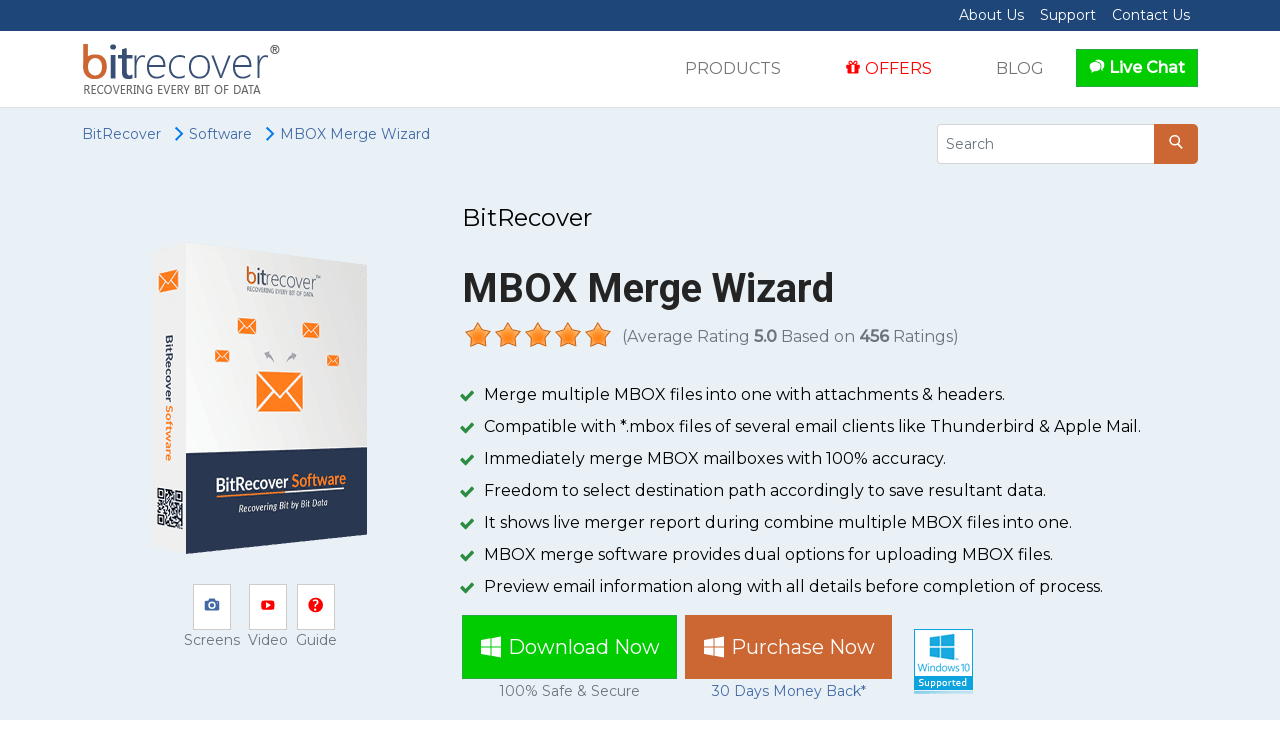

--- FILE ---
content_type: text/html; charset=UTF-8
request_url: https://www.bitrecover.com/merge/mbox-files/
body_size: 21548
content:
<!DOCTYPE html>
<html lang="en">
<head>
<meta http-equiv="content-type" content="text/html; charset=UTF-8">
<meta charset="utf-8">
<meta name="viewport" content="width=device-width,initial-scale=1, shrink-to-fit=no">
<title>MBOX Merger to Combine Multiple MBOX Files into One</title>
<meta content="MBOX merge software is a reliable toolkit to combine multiple MBOX files into one. Merge MBOX files with attachments and mailbox components." name="description" />
<meta content="mbox merge software, merge mbox file" name="keywords" />
<link rel="preconnect" href="https://fonts.gstatic.com">
<link rel="dns-prefetch" href="https://fonts.gstatic.com">
<link rel="dns-prefetch" href="//www.google-analytics.com">
<link rel="dns-prefetch" href="//www.googletagmanager.com">
<link rel="preload" href="https://www.bitrecover.com/imgs/bitrecover-box.webp" as="image">
<meta name="robots" content="index, follow, all" />
<meta name="author" content="BitRecover" />
<meta name="copyright" content="Copyright by BitRecover. All Rights Reserved" />
<link rel="canonical" href="https://www.bitrecover.com/merge/mbox-files/" />
<link href="https://www.bitrecover.com/favicon.ico" rel="shortcut icon" />
<meta name="mobile-web-app-capable" content="yes" />
<meta name="apple-mobile-web-app-capable" content="yes" />
<meta name="theme-color" content="#1e4679" />
<link rel="manifest" href="https://www.bitrecover.com/manifest.json" />
<link rel="icon" href="https://www.bitrecover.com/imgp/icons/favicon.png">
<link rel="apple-touch-icon" href="https://www.bitrecover.com/imgp/icons/favicon.png" />
<script type="text/javascript"> if('serviceWorker' in navigator) { navigator.serviceWorker.register('https://www.bitrecover.com/sw.js'); }; </script>
<link rel="stylesheet" href="https://www.bitrecover.com/assets/css/bootstrap.min.css">
<link href="https://fonts.googleapis.com/css2?family=Montserrat:ital,wght@0,300;0,400;0,500;1,300;1,400;1,500&family=Roboto:ital,wght@0,500;0,700;0,900;1,500;1,700&display=swap" rel="stylesheet">
<link rel="stylesheet" href="https://www.bitrecover.com/assets/css/style.css">
<!-- Google Tag Manager -->
<script>(function(w,d,s,l,i){w[l]=w[l]||[];w[l].push({'gtm.start':
new Date().getTime(),event:'gtm.js'});var f=d.getElementsByTagName(s)[0],
j=d.createElement(s),dl=l!='dataLayer'?'&l='+l:'';j.async=true;j.src=
'https://www.googletagmanager.com/gtm.js?id='+i+dl;f.parentNode.insertBefore(j,f);
})(window,document,'script','dataLayer','GTM-W8ZRTPB5');</script>
<!-- End Google Tag Manager -->
</head>
<body>
<!-- Google Tag Manager (noscript) -->
<noscript><iframe src="https://www.googletagmanager.com/ns.html?id=GTM-W8ZRTPB5"
height="0" width="0" style="display:none;visibility:hidden"></iframe></noscript>
<!-- End Google Tag Manager (noscript) -->
<header>
<div class="bg-topbar">
<div class="container">
<ul class="nav nav-topbar justify-content-end  custom-carets">
<li> <a class="nav-link text-white dropdown" href="https://www.bitrecover.com/about-us.html" target="_blank"> About Us </a> </li>
<li> <a class="text-white dropdown" href="https://www.bitrecover.com/support.html" target="_blank"> Support </a> </li>
<li> <a href="https://www.bitrecover.com/contact-us.html" class="text-white dropdown" target="_blank">Contact Us</a></li>
</ul>
</div>
</div>
<nav class="navbar navbar-expand-lg navbar-light border-bottom">
<div class="container"> <a class="navbar-brand" href="https://www.bitrecover.com/" target="_blank"><img src="https://www.bitrecover.com/imgs/logo.png" alt="BitRecover Logo" class="img-fluid" width="200px" height="50px"></a>
<button class="navbar-toggler" type="button" data-bs-toggle="collapse" data-bs-target="#navbarSupportedContent" aria-controls="navbarSupportedContent" aria-expanded="false" aria-label="Toggle navigation"> <span class="navbar-toggler-icon"></span> </button>
<div id="navbarSupportedContent" class="navbar-collapse collapse">
<ul class="navbar-nav ms-auto">
<li class="nav-item"> <a class="nav-link" href="https://www.bitrecover.com/products.html" target="_blank">Products</a> </li>
<li class="nav-item"> <a class="nav-link" href="https://www.bitrecover.com/offers/" target="_blank">
<svg width="16" height="16">
<use xlink:href="#icon-offer" fill="#f00" />
</svg>
<span class="text-red">Offers</span></a> </li>
<li class="nav-item"> <a class="nav-link" href="https://www.bitrecover.com/blog/" target="_blank">Blog</a> </li>
<li class="nav-item"><a href="https://www.bitrecover.com/live-chat/" rel="nofollow" class="btn btn-green btn-md-block" style="margin-top: 8px;" target="_blank">
<svg width="16" height="16">
<use xlink:href="#icon-chat" fill="#fff" />
</svg>
<strong>Live Chat</strong></a></li>
</ul>
</div>
</div>
</nav>
</header>
<div class="bg-primary-light border-bottom bg-ofc bg-md-hide">
<div class="container">
<div class="row">
<div class="col-lg-3 order-lg-2">
<form action="https://www.bitrecover.com/search.html" method="get" class="py-3">
<div class="input-group input-group-sm mb-0">
<input type="text" class="form-control" name="q" placeholder="Search">
<div class="input-group-append">
<button class="btn btn-search-submit" type="submit" aria-label="search">
<svg width="16" height="16">
<use xlink:href="#icon-search" fill="#fff" />
</svg>
</button>
</div>
</div>
</form>
</div>
<div class="col-lg-9 order-lg-1 py-3">
<ol class="breadcrumb small" itemscope itemtype="http://schema.org/BreadcrumbList">
<li class="breadcrumb-item" itemprop="itemListElement" itemscope
itemtype="http://schema.org/ListItem"> <a itemprop="item" href="https://www.bitrecover.com/"> <span itemprop="name">BitRecover</span></a>
<meta itemprop="position" content="1" />
</li>
<li class="breadcrumb-item" itemprop="itemListElement" itemscope
itemtype="http://schema.org/ListItem"> <a itemprop="item" href="https://www.bitrecover.com/products.html"> <span itemprop="name">Software</span></a>
<meta itemprop="position" content="2" />
</li>
<li class="breadcrumb-item" itemprop="itemListElement" itemscope
itemtype="http://schema.org/ListItem"> <a itemprop="item" href="https://www.bitrecover.com/merge/mbox-files/"> <span itemprop="name">MBOX Merge Wizard</span></a>
<meta itemprop="position" content="3" />
</li>
</ol>
</div>
</div>
<div class="row">
<div class="col-lg-4 pb-5">
<p class="d-none d-lg-block text-center pt-5"><img src="https://www.bitrecover.com/imgs/bitrecover-box.webp" alt="BitRecover Software Box" class="img-fluid" width="340" height="340"></p>
<div class="d-flex flex-wrap text-center product-vs justify-content-center no-gutters">
<div class="px-1"> <a href="#" data-bs-toggle="modal" data-bs-target="#mScreen" class="bg-white" aria-label="screen">
<svg width="16" height="16">
<use xlink:href="#icon-camera" fill="#436AA6" />
</svg>
</a>
<p class="small text-muted">Screens</p>
</div>
<div class="px-1"> <a href="#mvideo" class="bg-white scroll" aria-label="video">
<svg width="16" height="16">
<use xlink:href="#icon-video" fill="#f00" />
</svg>
</a>
<p class="small text-muted">Video</p>
</div>
<div class="px-1"> <a href="https://www.bitrecover.com/merge/mbox-files/guide.html" target="_blank" rel="nofollow noreferrer" class="bg-white" aria-label="video">
<svg width="16" height="16">
<use xlink:href="#icon-faq" fill="#f00" />
</svg>
</a>
<p class="small text-muted">Guide</p>
</div>
</div>
</div>
<div class="col-lg-8 py-4">
<p class="h4">BitRecover</p> <br />
<h1><span class="h1 font-weight-boldh" style="color:#242424;">MBOX Merge Wizard</span></h1>
<div class="d-flex flex-column flex-lg-row">
<input name="rating" value="4" id="rating_star" type="hidden" proid="49" style="float: left;">
<div style="clear:both;"></div>
<span class="text-muted pt-1">(Average Rating <span id="avgrat" class="font-weight-boldh"><strong>5.0</strong></span> Based on <span id="totalrat" class="font-weight-boldh"><strong>456</strong></span> Ratings) <span id="msg"></span> </span></div>
<ul class="list-check">
<li>Merge multiple MBOX files into one with attachments &amp; headers.</li>
<li>Compatible with *.mbox files of several email clients like Thunderbird &amp; Apple Mail.</li>
<li>Immediately merge MBOX mailboxes with 100% accuracy.</li>
<li>Freedom to select destination path accordingly to save resultant data.</li>
<li>It shows live merger report during combine multiple MBOX files into one.</li>
<li>MBOX merge software provides dual options for uploading MBOX files.</li>
<li>Preview email information along with all details before completion of process.</li>
</ul>
<div class="os-win">
<div class="d-lg-flex">
<p class="text-center me-2"><a href="https://www.bitrecover.com/dl/bitrecover-mbox-merge-wizard.exe" rel="nofollow" class="btn btn-green btn-lg btn-md-block p-3"><svg width="24" height="24"><use xlink:href="#icon-windows" fill="#fff" /></svg> Download Now</a> <br>
<small class="mb-3 text-muted">100% Safe &amp; Secure</small> </p>
<p class="text-center me-2"> <a href="https://www.bitrecover.com/merge/mbox-files/buy.html" rel="nofollow" target="_blank" class="btn btn-orange btn-lg btn-md-block text-white p-3"><svg width="24" height="24"><use xlink:href="#icon-windows" fill="#fff" /></svg> Purchase Now</a><br>
<small class="mb-3 text-muted"><a href="https://www.bitrecover.com/refund-policy.html" rel="nofollow" target="_blank">30 Days Money Back*</a></small></p>
<p class="text-center"><span><img src="https://www.bitrecover.com/icon/windows10.png" alt="Windows 10" width="85px" height="85px"></span></p>
</div>
</div>
</div>
</div>
</div>
</div>
<nav class="navbar navbar-top navbar-expand-lg navbar-light bg-primary visible-md position-static" id="myScroll">
<div class="container">
<ul class="navbar-nav mx-auto">
<li class="nav-item"> <a class="nav-link scroll" href="#sfeatures">
<svg width="20" height="20">
<use xlink:href="#icon-star" fill="#fff" />
</svg>
Features</a> </li>
<li class="nav-item"> <a class="nav-link scroll" href="#specifications">
<svg width="20" height="20">
<use xlink:href="#icon-spec" fill="#fff" />
</svg>
Specifications</a> </li>
<li class="nav-item"> <a class="nav-link" href="#mScreen" data-bs-toggle="modal" data-bs-target="#mScreen" >
<svg width="20" height="20">
<use xlink:href="#icon-camera" fill="#fff" />
</svg>
Screenshots</a> </li>
<li class="nav-item"> <a class="nav-link scroll" href="#mvideo">
<svg width="20" height="20">
<use xlink:href="#icon-video" fill="#fff" />
</svg>
Video</a> </li>
<li class="nav-item"> <a class="nav-link scroll" href="#faqs">
<svg width="20" height="20">
<use xlink:href="#icon-faq" fill="#fff" />
</svg>
FAQs</a> </li>
<li class="nav-item"> <a class="nav-link scroll" href="#reviews">
<svg width="20" height="20">
<use xlink:href="#icon-reviews" fill="#fff" />
</svg>
Reviews</a> </li>
<li class="nav-item"> <a href="https://www.bitrecover.com/dl/bitrecover-mbox-merge-wizard.exe" rel="nofollow" class="btn btn-green p-3 mt-1">
<svg width="20" height="20">
<use xlink:href="#icon-download" fill="#fff" />
</svg>
Download</a> </li>
<li class="nav-item"> <a href="https://www.bitrecover.com/merge/mbox-files/buy.html" rel="nofollow" target="_blank" class="btn btn-orange text-white p-3 mt-1">
<svg width="20" height="20">
<use xlink:href="#icon-buy" fill="#fff" />
</svg>
Buy Online</a> </li>
</ul>
</div>
</nav>
<div class="container py-5" id="mvideo">
<div class="row align-items-center">
<div class="col-lg-6 order-lg-1">
<div class="ratio ratio-16x9" style="border-radius: 30px;">
<iframe width="560" height="315" src="https://www.youtube.com/embed/I3NY3NjcQLg?si=9ctI2WjigACghQAL" title="YouTube video player" allow="accelerometer; autoplay; clipboard-write; encrypted-media; gyroscope; picture-in-picture; web-share" referrerpolicy="strict-origin-when-cross-origin" allowfullscreen></iframe>
</div>
</div>
<div class="col-lg-6 order-lg-0 text-center text-lg-start">
<h2 class="h2 font-weight-bold title-lg-left pt-5 pt-lg-0">How to Use MBOX File Merge Tool?</h2>
<ol class="text-start">
<li>Download the <strong>MBOX File Merge Tool</strong> and load the data.</li>
<li>Next, select the <strong>email data files</strong> from your system.</li>
<li>Now, <strong>select the saving location</strong> of the output.</li>
<li>Click on the <strong>Convert</strong> button to start the MBOX file merging process.</li>
<li>Lastly, <strong>see the live merging process</strong> on your screen.</li>
</ol>
<p>With this, a user successfully and efficiently merge MBOX files according to their requirements. </p>
</div>
</div>
</div>
<section>
<div class="container py-2 my-lg-5 section center">
<h2 class="text-center font-weight-boldh">Why MBOX Merger Application ?</h2>
<p class="text-center">It is best MBOX Merger Software to combine multiple MBOX files into one file. You can easily merge MBOX files by maintaining the hierarchy and email attributes intact. Use this merge multiple MBOX files tool for completing the task flawlessly.</p>
<div class="row justify-content-center text-center pt-5 mt-lg-5">
<div class="col-lg-3 pb-5 border-right">
<p class=""><img src="https://www.bitrecover.com/icon/safe.jpg" alt="Highly Secured" class="img-fluid" width="72px" height="72px"></p>
<p class="h6 font-weight-boldh text-uppercase">Simple to Merge MBOX Files</p>
<p>By adding your MBOX files into the MBOX Merger software, you are ready to go with the processing. But before that you can clearly see the number of MBOX files added. Thus, if you have mistakenly added less or more files for merging MBOX, you can easily rearrange them accordingly.</p>
</div>
<div class="col-lg-3 pb-3  border-right">
<p class=""><img src="https://www.bitrecover.com/icon/not-required.jpg" alt="Standalone" class="img-fluid" width="72px" height="72px"></p>
<p class="h6 font-weight-boldh text-uppercase">Standalone Merger Tool</p>
<p>In order to create single MBOX from multiple MBOX files, there is no need to installation any external tool. It is a standalone program as the software instantly perform the required MBOX merging operation to combine MBOX documents successfully without any trouble.</p>
</div>
<div class="col-lg-3 pb-5 border-right">
<p class=""><img src="https://www.bitrecover.com/icon/desktop.jpg" alt="No Application" class="img-fluid" width="72px" height="72px"></p>
<p class="h6 font-weight-boldh text-uppercase">Manage Professionally</p>
<p>The software is the solution of the issue of how to merge two mbox files. MBOX Merge tool allow to save combine several MBOX files into one and save them at desired location on their computer. Instead, you can also create separate folder from software panel &amp; save the MBOX files into it.</p>
</div>
<div class="col-lg-3 pb-5">
<p class="mb-4"><img src="https://www.bitrecover.com/icon/24-hours.jpg" alt="24 Hours" class="img-fluid" width="72px" height="72px"></p>
<p class="h6 font-weight-boldh text-uppercase">24x7 Expert Advice</p>
<p>If you have any doubt about MBOX merge process by using this enterprise-level application. Then you can easily contact to our technical support experts by sending email, live chat, or talk on phone. BitRecover experts are available 24 hours for providing you any detailed information about the mentioned utility.</p>
</div>
</div>
</div>
<div class="border-bottom border-top container-white">
<div class="container py-5" id="sfeatures">
<h3 class="text-center font-weight-boldh pb-5" style="line-height: 44px;">MBOX File Combiner Software Features<br></h3>
<p><span class="h6 text-center">Amazing software to combine multiple MBOX files into one.</span></p>
<div class="row">
<div class="col-lg-6 pb-5">
<div class="row">
<div class="col-md-3 ">
<p class="text-center"><img src="https://www.bitrecover.com/icon/save-attachments.png" alt="Attachments" width="100px" height="100px"></p>
</div>
<div class="col-md-9 text-md-left">
<p class="h6 font-weight-bold mb-2 ">Maintain metadata and attachments</p>
<p class="text-justify">MBOX Merge program delivers a facility to maintain the metadata of each and every email of MBOX file intact or safe as it is even after the merging of files. Moreover, with the help of this MBOX merge software, user can easily merge all MBOX files with along with their attachments.</p>
</div>
</div>
</div>
<div class="col-lg-6 pb-5">
<div class="row">
<div class="col-md-3 ">
<p class="text-center"><img src="https://www.bitrecover.com/icon/web.png" alt="Email applications" width="100px" height="100px"></p>
</div>
<div class="col-md-9 text-md-left">
<p class="h6 font-weight-bold mb-2 ">Supports all MBOX based email applications</p>
<p class="text-justify">This utility is to combine multiple MBOX files which always supports all MBOX based email applications such as Thunderbird, Eudora, Entourage, Pocomail, Netscape, IncrediMail, The Bat and all the other MBOX supported email applications as well.</p>
</div>
</div>
</div>
</div>
<div class="row">
<div class="col-lg-6 pb-5">
<div class="row">
<div class="col-md-3 ">
<p class="text-center"><img src="https://www.bitrecover.com/icon/generic-formats.png" alt="MBOX files" width="100px" height="100px"></p>
</div>
<div class="col-md-9 text-md-left">
<p class="h6 font-weight-bold mb-2 ">Quickly merge multiple MBOX files</p>
<p class="text-justify">This software provides two options to the users for merging MBOX file as Add File &amp; Add Folder. By clicking on Add File option it allows user to load MBOX files which are required and combine MBOX file into one. And when you select on Add Folder option, the tool will load entire MBOX folder and will combine multiple MBOX files at once without facing any trouble.</p>
</div>
</div>
</div>
<div class="col-lg-6 pb-5">
<div class="row">
<div class="col-md-3 ">
<p class="text-center"><img src="https://www.bitrecover.com/icon/location.png" alt="Specific location" width="100px" height="100px"></p>
</div>
<div class="col-md-9 text-md-left">
<p class="h6 font-weight-bold mb-2 ">Save output files at specific location</p>
<p class="text-justify">After loading the MBOX files on the MBOX merge software panel, click on Convert option and a box displaying Destination Path will be displayed on the screen. Which will allow you to choose the path as per need in order to save the merged data. Clicking on the Change button, one can easily select the required location and then save the resultant data.</p>
</div>
</div>
</div>
</div>
<div class="row">
<div class="col-lg-6 pb-5">
<div class="row">
<div class="col-md-3 ">
<p class="text-center"><img src="https://www.bitrecover.com/icon/secure.png" alt="secure" width="100px" height="100px"></p>
</div>
<div class="col-md-9 text-md-left">
<p class="h6 font-weight-bold mb-2 ">100% secure tool to join MBOX files</p>
<p class="text-justify">For user’s sake of reliability, this MBOX Merger proves to be the most secured, easiest, fastest, and powerful wizard. The final output files are completely free from any Virus, Malware or any infection. User can perform the MBOX merge process Offline without requirement of Internet connection.</p>
</div>
</div>
</div>
<div class="col-lg-6 pb-5">
<div class="row">
<div class="col-md-3 ">
<p class="text-center"><img src="https://www.bitrecover.com/icon/custom-folder-mapping.png" alt="large File" width="100px" height="100px"></p>
</div>
<div class="col-md-9 text-md-left">
<p class="h6 font-weight-bold mb-2 ">Combine large MBOX files into one</p>
<p>Merging large MBOX files into a single mailbox enables you to save and review them more conveniently. After you Merge all MBOX in one MBOX file, open your organized individual pages or share your combined MBOX file.</p>
</div>
</div>
</div>
</div>
<div class="row">
<div class="col-lg-6 pb-5">
<div class="row">
<div class="col-md-3 ">
<p class="text-center"><img src="https://www.bitrecover.com/icon/selected-folders.png" alt="Bulk merge" width="100px" height="100px"></p>
</div>
<div class="col-md-9 text-md-left">
<p class="h6 font-weight-bold mb-2 ">Bulk merge MBOX files into single file</p>
<p class="text-justify">It’s simple to combine multiple MBOX files in a single mailbox using MBOX Merge offline software. Just add different MBOX files, merge them and you are done. Combining MBOX documents is entirely up to you.</p>
</div>
</div>
</div>
<div class="col-lg-6 pb-5">
<div class="row">
<div class="col-md-3 ">
<p class="text-center"><img src="https://www.bitrecover.com/icon/preview-files.png" alt="Complete analysis" width="100px" height="100px"></p>
</div>
<div class="col-md-9 text-md-left">
<p class="h6 font-weight-bold mb-2 ">Complete analysis of mailbox files</p>
<p>After inserting mailbox files in the software window, users can preview them in file explorer view. So that, users can check or uncheck desired files for combining them in a single file. Click on any mailbox file and <a href="https://www.bitrecover.com/free/mbox-viewer/" target="_blank">view MBOX file</a> information.</p>
</div>
</div>
</div>
</div>
</div>
</div>
<div class="bg-yellow-light py-5" id="specifications">
<div class="container">
<h3 class="h4 text-center font-weight-boldh pb-5">Download Free MBOX Merge Tool<br></h3>
<p><span class="h5 lead text-center pb-5">Know Minimum System Specifications to Download &amp; Use the App with Ease</span></p>
<div class="row">
<div class="col-lg-7  bordered">
<div class="row review-rating border-right">
<div class="col-md-4"> <img src="https://www.bitrecover.com/imgs/bitrecover-box.webp" alt="BitRecover Software Box" class="img-fluid" width="238px" height="340px"> </div>
<div class="col-md-8">
<div class="review--section">
<div class="h4 font-weight-bold mb-3">Software Download</div>
<a href="https://www.bitrecover.com/dl/bitrecover-mbox-merge-wizard.exe" rel="nofollow" class="btn btn-green btn-md-block p-2" aria-label="download">
<svg width="20" height="20">
<use xlink:href="#icon-download" fill="#fff" />
</svg>
Download Now</a>
<div class="row">
<div class="col-lg-6 mt-3"><span class="font-weight-bold">Size</span> 3.91 MB</div>
<div class="col-lg-6 mt-3"><span class="font-weight-bold">Version</span> 2.0</div>
</div>
</div>
</div>
</div>
</div>
<div class="col-lg-5  bordered">
<div class="row">
<div class="col-md-6 align-self-center">
<div class="rating-section">
<div class="rating-number">5.0</div>
<div class="start-review">
<svg width="20" height="20">
<use xlink:href="#icon-star" fill="#ffc107" />
</svg>
<svg width="20" height="20">
<use xlink:href="#icon-star" fill="#ffc107" />
</svg>
<svg width="20" height="20">
<use xlink:href="#icon-star" fill="#ffc107" />
</svg>
<svg width="20" height="20">
<use xlink:href="#icon-star" fill="#ffc107" />
</svg>
<svg width="20" height="20">
<use xlink:href="#icon-star" fill="#ffc107" />
</svg>
</div>
<div class="count-number">456 Ratings</div>
</div>
</div>
</div>
</div>
</div>
<div class="clearfix">&nbsp;</div>
<div class="row">
<div class="col-lg-10">
<div class="row border-bottom mb-5">
<div class="col-md-3">
<p class="lead font-weight-bold">Trial Limitations</p>
</div>
<div class="col-md-9">
<p>Free MBOX Merge Tool software download version is available which functions similar to the license edition but limited to some features. Trial version allow users to merge only 25 MBOX files. But if a user want to merge more than 25 MBOX files, then upgrade to the pro-edition of the software.</p>
</div>
</div>
<div class="row border-bottom mb-5">
<div class="col-md-3">
<p class="lead font-weight-bold">System Specifications</p>
</div>
<div class="col-md-3">
<p><span class="font-weight-bold">Hard Disk Space</span><br>
30 MB of free hard disk space</p>
</div>
<div class="col-md-3">
<p><span class="font-weight-bold">RAM</span><br>
Minimum 512 MB is required</p>
</div>
<div class="col-md-3">
<p><span class="font-weight-bold">Processor</span><br>
Intel® Pentium 1 GHz processor(x86,x64) or equivalent</p>
</div>
</div>
<div class="row border-bottom mb-5">
<div class="col-md-3">
<p class="lead font-weight-bold">Supported Editions<br>
</p>
</div>
<p>Windows 11, 10, 8.1, 8, 7, Vista, and Windows Server 2022, 2019, 2016, 2012, 2008, 2003, and all.</p>
</div>
</div>
<div class="col-lg-2">
<div class="guides">
<ul>
<li><a href="https://www.bitrecover.com/merge/mbox-files/guide.html" rel="nofollow" target="_blank">
<svg width="32" height="32">
<use xlink:href="#icon-pdf" fill="#dc3545" />
</svg>
<span>Software Guide</span></a></li>
<li><a href="https://www.bitrecover.com/install-uninstall-guide.pdf"  rel="nofollow" target="_blank">
<svg width="16" height="16">
<use xlink:href="#icon-pdf" fill="#dc3545" />
</svg>
<span>Installation/<br>
Uninstallation</span></a></li>
<li><a href="https://www.bitrecover.com/eula.html" rel="nofollow" target="_blank">
<svg width="16" height="16">
<use xlink:href="#icon-pdf" fill="#dc3545" />
</svg>
<span>EULA</span></a></li>
</ul>
</div>
</div>
</div>
</div>
</div>
<div class="container py-5" id="comparison">
<h3 class="h4 text-center font-weight-boldh">Comparison of Trial &amp; Full Version</h3>
<p class="lead text-center pb-5">Feature Comparison of MBOX File Merge Tool - DEMO and Licensed Version</p>
<div class="row">
<div class="col-md-10 offset-md-1">
<div class="table-responsive table-responsive-small pb-5">
<table class="table table-bordered table-hover table-striped">
<thead>
<tr class="bg-primary text-light">
<th class="lead w-50">Features</th>
<th class="lead text-center">DEMO Version</th>
<th class="lead text-center">FULL Version</th>
</tr>
</thead>
<tbody>
<tr>
<td>Insert several mailbox files</td>
<td class="text-center"><svg width="24" height="24">
<use xlink:href="#icon-check" fill="#28a745" />
</svg></td>
<td class="text-center"><svg width="24" height="24">
<use xlink:href="#icon-check" fill="#28a745" />
</svg></td>
</tr>
<tr>
<td>File explorer preview</td>
<td class="text-center"><svg width="24" height="24">
<use xlink:href="#icon-check" fill="#28a745" />
</svg></td>
<td class="text-center"><svg width="24" height="24">
<use xlink:href="#icon-check" fill="#28a745" />
</svg></td>
</tr>
<tr>
<td>Keep meta information</td>
<td class="text-center"><svg width="24" height="24">
<use xlink:href="#icon-check" fill="#28a745" />
</svg></td>
<td class="text-center"><svg width="24" height="24">
<use xlink:href="#icon-check" fill="#28a745" />
</svg></td>
</tr>
<tr>
<td>Analyze mailbox data</td>
<td class="text-center"><svg width="24" height="24">
<use xlink:href="#icon-check" fill="#28a745" />
</svg></td>
<td class="text-center"><svg width="24" height="24">
<use xlink:href="#icon-check" fill="#28a745" />
</svg></td>
</tr>
<tr>
<td>Attachment preview mode</td>
<td class="text-center"><svg width="24" height="24">
<use xlink:href="#icon-check" fill="#28a745" />
</svg></td>
<td class="text-center"><svg width="24" height="24">
<use xlink:href="#icon-check" fill="#28a745" />
</svg></td>
</tr>
<tr>
<td>Merge unlimited MBOX files</td>
<td class="text-center text-red">First 25 emails</td>
<td class="text-center text-green">Proudly Yes</td>
</tr>
<tr>
<td>Cost</td>
<td class="lead-24 text-center text-green"><span class="lead text-danger font-weight-bold">FREE</span></td>
<td class="lead-24 text-center text-red"><span class="lead text-danger font-weight-bold">$39</span></td>
</tr>
</tbody>
</table>
</div>
</div>
</div>
<div class="container py-5 border-top" id="faqs">
<h3 class="h4 text-center font-weight-boldh">Frequently Asked Questions</h3>
<p class="lead text-center pb-5">Commonly Asked User's Questions and Answers</p>
<div class="row">
<div class="col-md-10 offset-md-1">
<div id="accordion" class="accordion-plus">
<div class="card"> <a class="collapsed card-link card-header" data-bs-toggle="collapse" data-bs-target="#f2" href="#f2">How many MBOX files I can combine in single process ?</a>
<div id="f2" class="collapse">
<div class="card-body">
<p>You can add any number of files according to your need. You can easily merge as many as files you want with this MBOX Merge application.</p>
</div>
</div>
</div>
<div class="card"> <a class="collapsed card-link card-header" data-bs-toggle="collapse" data-bs-target="#f3" href="#f3">Is it necessary to install MBOX email application to perform the task of merge multiple MBOX files ?</a>
<div id="f3" class="collapse">
<div class="card-body">
<p><strong>No</strong>, it is not necessary that supported email application must be installed on the system, you can easily merge MBOX file without installing any MBOX email client.</p>
</div>
</div>
</div>
<div class="card"> <a class="collapsed card-link card-header" data-bs-toggle="collapse" data-bs-target="#f4" href="#f4">Does this software work with Mac OS X ?</a>
<div id="f4" class="collapse">
<div class="card-body">
<p><strong>No</strong>, this application does not support Mac Operating system, it is only compatible with all Windows Versions &amp; Editions. User can use MBOX merge software for windows 10 including latest Windows 10.</p>
</div>
</div>
</div>
<div class="card"> <a class="collapsed card-link card-header" data-bs-toggle="collapse" data-bs-target="#f5" href="#f5">Is there any file size limitation involved along with this program ?</a>
<div id="f5" class="collapse">
<div class="card-body">
<p><strong>No</strong>, there is no file size limitation, users can easily combine unlimited MBOX files.</p>
</div>
</div>
</div>
<div class="card"> <a class="collapsed card-link card-header" data-bs-toggle="collapse" data-bs-target="#f6" href="#f6">What is the difference between Join &amp; Merge options ?</a>
<div id="f6" class="collapse">
<div class="card-body">
<p>Join option provides the facility to join MBOX files and save the data with separated folders for each MBOX file. However, the merge option creates all common folders and merge all email files into their respective folders.</p>
</div>
</div>
</div>
<div class="card"> <a class="collapsed card-link card-header" data-bs-toggle="collapse" data-bs-target="#f7" href="#f7">Will I be able to save merged MBOX file in a different folder according to my need ?</a>
<div id="f7" class="collapse">
<div class="card-body">
<p><strong>Yes</strong>, you can save your merged MBOX files anywhere on your pc according to your need.</p>
</div>
</div>
</div>
</div>
</div>
</div>
</div>
</div>
<div class="py-5 bg-ash" id="reviews">
<div class="container">
<h4 class="h4 text-center font-weight-boldh pb-5">Words of Clients</h4>
<div class="row">
<div class="col-lg-12 align-self-center">
<div id="carousel-testimonials" class="carousel slide pb-5" data-bs-ride="carousel" data-interval="10000">
<div class="carousel-inner">
<div class="carousel-item active">
<div class="row">
<div class="col-sm-2 pl slider_bb_testiomal_img me-3"><img src="https://www.bitrecover.com/imgs/quote_lv1.png" alt="quote" style="vertical-align:top;" class="img-fluid img-ly" width="26px" height="24px"> <img src="https://www.bitrecover.com/imgs/client.png" width="102px" height="102px" class="me-3 img-thumbnail rounded-circle" alt="Client Testimonial"></div>
<div class="col-sm-9 slider_bb_testiomal_h">
<p>Merge mbox mailboxes was not nearly an impossible prospect until I came across the merger program for MBOX files. I am deeply grateful to the organization for constructing such a productive utility to combine MBOX files.</p>
<p class="text-right"><img src="https://www.bitrecover.com/imgs/quote_rv1.png" data-src="" alt="quote" class="img-fluid" width="26" height="24"></p>
<p class="testiomal_name">Harry, New York</p>
</div>
</div>
</div>
<div class="carousel-item">
<div class="row">
<div class="col-sm-2 pl slider_bb_testiomal_img me-3"><img src="https://www.bitrecover.com/imgs/quote_lv1.png" data-src="" alt="quote" style="vertical-align:top;" class="img-fluid img-ly" width="26px" height="24px"> <img src="https://www.bitrecover.com/imgs/client.png" width="102px" height="102px" class="me-3 img-thumbnail rounded-circle" alt="Client Testimonial"></div>
<div class="col-sm-9 slider_bb_testiomal_h">
<p>Actually, I was looking for a solution for how to merge two mbox files, then I got this product via Google search. It is very helpful and simple to use product for combining MBOX data without loss of data.</p>
<p class="text-right"><img src="https://www.bitrecover.com/imgs/quote_rv1.png" data-src="" alt="quote" class="img-fluid" width="26" height="24"></p>
<p class="testiomal_name">Natalia, Canada</p>
</div>
</div>
</div>
<div class="carousel-item">
<div class="row">
<div class="col-sm-2 pl slider_bb_testiomal_img me-3"><img src="https://www.bitrecover.com/imgs/quote_lv1.png" data-src="" alt="quote" style="vertical-align:top;" class="img-fluid img-ly" width="26px" height="24px"> <img src="https://www.bitrecover.com/imgs/client.png" width="102px" height="102px" class="me-3 img-thumbnail rounded-circle" alt="Client Testimonial"></div>
<div class="col-sm-9 slider_bb_testiomal_h">
<p>Have a great experience with this BitRecover MBOX Merger software. I’ve been having issues with this for a long time because of certain reasons. So, I decided to combine the MBOX files. After a lot of research, finally I got this application. It helped me to merge multiple MBOX files into one. Thank you so much for developing such a great tool.</p>
<p class="text-right"><img src="https://www.bitrecover.com/imgs/quote_rv1.png" data-src="" alt="quote" class="img-fluid" width="26" height="24"></p>
<p class="testiomal_name">Ella, South Africa</p>
</div>
</div>
</div>
<div class="carousel-item">
<div class="row">
<div class="col-sm-2 pl slider_bb_testiomal_img me-3"><img src="https://www.bitrecover.com/imgs/quote_lv1.png" data-src="" alt="quote" style="vertical-align:top;" class="img-fluid img-ly" width="26px" height="24px"> <img src="https://www.bitrecover.com/imgs/client.png" width="102px" height="102px" class="me-3 img-thumbnail rounded-circle" alt="Client Testimonial"></div>
<div class="col-sm-9 slider_bb_testiomal_h">
<p>I am very thankful to MBOX Merge tool which has combined multiple MBOX files without any issue. As I want to combine the files of MBOX which were saved on a PC but unable to concatenate both files in a single place. But finally I got this tool and I must say it is the best application I’ve ever used.</p>
<p class="text-right"><img src="https://www.bitrecover.com/imgs/quote_rv1.png" data-src="" alt="quote" class="img-fluid" width="26" height="24"></p>
<p class="testiomal_name">Artyom, Russia</p>
</div>
</div>
</div>
<div class="carousel-item">
<div class="row">
<div class="col-sm-2 pl slider_bb_testiomal_img me-3"><img src="https://www.bitrecover.com/imgs/quote_lv1.png" data-src="" alt="quote" style="vertical-align:top;" class="img-fluid img-ly" width="26px" height="24px"> <img src="https://www.bitrecover.com/imgs/client.png" width="102px" height="102px" class="me-3 img-thumbnail rounded-circle" alt="Client Testimonial"></div>
<div class="col-sm-9 slider_bb_testiomal_h">
<p>MBOX Merge Wizard is an amazing application which helped me a lot and suitable as per my requirements. I was trying to merge multiple MBOX files and I quickly performed this task by clicking on few simple steps. I am very happy and thankful to the complete developer team of MBOX Merge.</p>
<p class="text-right"><img src="https://www.bitrecover.com/imgs/quote_rv1.png" data-src="" alt="quote" class="img-fluid" width="26" height="24"></p>
<p class="testiomal_name">Elizaveta, Japan</p>
</div>
</div>
</div>
<div class="carousel-item">
<div class="row">
<div class="col-sm-2 pl slider_bb_testiomal_img me-3"><img src="https://www.bitrecover.com/imgs/quote_lv1.png" data-src="" alt="quote" style="vertical-align:top;" class="img-fluid img-ly" width="26px" height="24px"> <img src="https://www.bitrecover.com/imgs/client.png" width="102px" height="102px" class="me-3 img-thumbnail rounded-circle" alt="Client Testimonial"></div>
<div class="col-sm-9 slider_bb_testiomal_h">
<p>I does not belong from technical field, but I found this utility really amazing and worth to access. It has a good user interface and easily combine MBOX mailboxes from different email clients.</p>
<p class="text-right"><img src="https://www.bitrecover.com/imgs/quote_rv1.png" data-src="" alt="quote" class="img-fluid" width="26" height="24"></p>
<p class="testiomal_name">Rebecca, Dubai</p>
</div>
</div>
</div>
<div class="carousel-item">
<div class="row">
<div class="col-sm-2 pl slider_bb_testiomal_img me-3"><img src="https://www.bitrecover.com/imgs/quote_lv1.png" data-src="" alt="quote" style="vertical-align:top;" class="img-fluid img-ly" width="26px" height="24px"> <img src="https://www.bitrecover.com/imgs/client.png" width="102px" height="102px" class="me-3 img-thumbnail rounded-circle" alt="Client Testimonial"></div>
<div class="col-sm-9 slider_bb_testiomal_h">
<p>I was having multiple emails in my personal and professional account which I need to save all of them at one place, but this has created difficulty for me. But MBOX Merge Wizard helped me so much and solved my issues within seconds. Thanks a lot for developing such a great application for us.</p>
<p class="text-right"><img src="https://www.bitrecover.com/imgs/quote_rv1.png" data-src="" alt="quote" class="img-fluid" width="26" height="24"></p>
<p class="testiomal_name">Delphine, Switzerland</p>
</div>
</div>
</div>
</div>
<div class="mb-3 text-center">
<p class="mb-0 font-weight-bold"><a href="#" class="carousel-testimonials-prev btn btn-outline-primary" data-bs-target="#carousel-testimonials" data-bs-slide="prev" aria-label="prev">
<svg width="25" height="25">
<use xlink:href="#icon-arrow-pre" fill="#fff" />
</svg>
</a> <a href="#" class="carousel-testimonials-next  btn btn-outline-primary" data-bs-target="#carousel-testimonials" data-bs-slide="next" aria-label="next">
<svg width="25" height="25">
<use xlink:href="#icon-arrow-next" fill="#fff" />
</svg>
</a></p>
</div>
</div>
</div>
</div>
</div>
</div>
<div class="modal fade" id="mScreen" tabindex="-1" aria-labelledby="exampleModalLabel" aria-hidden="true">
<div class="modal-dialog modal-lg">
<div class="modal-content">
<div class="modal-header">
<h4 class="modal-title"><strong>How to Merge Multiple MBOX Files into One ?</strong> </h4>
<button type="button" class="close" data-bs-dismiss="modal" aria-label="close">×</button>
</div>
<p class="px-3 pt-1">The following screenshots will help you understand how the software exactly works : </p>
<div class="modal-body">
<div class="os-win">
<div id="carousel-screenshots" class="carousel slide"  data-bs-ride="carousel" data-interval="10000">
<div class="carousel-inner">
<div class="carousel-item active">
<p><img src="https://www.bitrecover.com/merge/mbox-files/guide/step1.png" class="img-fluid" alt="MBOX Merge Software" width="703px" height="500px"></p>
<p>Step 1: MBOX Merge Software offers dual options to load MBOX files in software panel i.e. Add Files or Add Folders.</p>
</div>
<div class="carousel-item">
<p><img src="https://www.bitrecover.com/merge/mbox-files/guide/step2.png" class="img-fluid" alt="Select file" width="669px" height="473px"></p>
<p>Step 2: Select email data file from your computer and press Open.</p>
</div>
<div class="carousel-item">
<p><img src="https://www.bitrecover.com/merge/mbox-files/guide/step3.png" class="img-fluid" alt="preview email information" width="703px" height="500px"></p>
<p>Step 3: It is capable to preview email information including with all details, now click on Convert to continue the process.</p>
</div>
<div class="carousel-item">
<p><img src="https://www.bitrecover.com/merge/mbox-files/guide/step4.png" class="img-fluid" alt="default location" width="631px" height="231px"></p>
<p>Step 4: Software is showing default location to save resultant database, click on Change button to choose other location to save resultant MBOX file.</p>
</div>
<div class="carousel-item">
<p><img src="https://www.bitrecover.com/merge/mbox-files/guide/step5.png" class="img-fluid" alt="merge two MBOX files" width="669px" height="473px"></p>
<p>Step 5: Select any folder from your machine and click on Open.</p>
</div>
<div class="carousel-item">
<p><img src="https://www.bitrecover.com/merge/mbox-files/guide/step6.png" class="img-fluid" alt="combine multiple MBOX files into one" width="631px" height="231px"></p>
<p>Step 6: Now press Convert to start the process.</p>
</div>
<div class="carousel-item">
<p><img src="https://www.bitrecover.com/merge/mbox-files/guide/step7.png" class="img-fluid" alt="MBOX Merge process" width="625x" height="220px"></p>
<p>Step 7: MBOX Merge process is running so please wait.</p>
</div>
<div class="carousel-item">
<p><img src="https://www.bitrecover.com/merge/mbox-files/guide/step8.png" class="img-fluid" alt="Merge multiple MBOX files" width="433px" height="158px"></p>
<p>Step 8: Process completed successfully, showing message with destination path location.</p>
</div>
<div class="carousel-item">
<p><img src="https://www.bitrecover.com/merge/mbox-files/guide/step9.png" class="img-fluid" alt="resultant data" width="700px" height="470px"></p>
<p>Step 9: Get resultant data from destination path.</p>
</div>
</div>
<ul class="carousel-indicators">
<li data-bs-target="#carousel-screenshots" data-bs-slide-to="0" class="active"></li>
<li data-bs-target="#carousel-screenshots" data-bs-slide-to="1"></li>
<li data-bs-target="#carousel-screenshots" data-bs-slide-to="2"></li>
<li data-bs-target="#carousel-screenshots" data-bs-slide-to="3"></li>
<li data-bs-target="#carousel-screenshots" data-bs-slide-to="4"></li>
<li data-bs-target="#carousel-screenshots" data-bs-slide-to="5"></li>
<li data-bs-target="#carousel-screenshots" data-bs-slide-to="6"></li>
<li data-bs-target="#carousel-screenshots" data-bs-slide-to="7"></li>
<li data-bs-target="#carousel-screenshots" data-bs-slide-to="8"></li>
</ul>
<a class="carousel-control-prev" href="#carousel-screenshots" data-bs-target="#carousel-screenshots" data-bs-slide="prev"> <span class="carousel-control-prev-icon"></span> </a> <a class="carousel-control-next" href="#carousel-screenshots" data-bs-target="#carousel-screenshots" data-bs-slide="next"> <span class="carousel-control-next-icon"></span> </a> </div>
</div>
</div>
</div>
</div>
</div>
	
<script type="application/ld+json">
{
"@context" : "https://schema.org",
"@type" : "SoftwareApplication",
"name": "BitRecover MBOX Merge Wizard",
"image": "https://www.bitrecover.com/imgs/bitrecover-box.png",
"description": "Merge multiple MBOX files into one file.",
"applicationCategory" : "UtilitiesApplication",
"downloadUrl" : "https://www.bitrecover.com/dl/bitrecover-mbox-merge-wizard.exe",
"operatingSystem" : "Windows",
"requirements" : "Windows 11 or any below version (32-bit or 64-bit), Intel® Pentium 1 GHz processor , RAM : 4 GB, Disk Space : 100 MB free space",
"softwareVersion" : "2.0", 
"aggregateRating": {
"@type": "AggregateRating",
"ratingValue": "5.0",
"reviewCount": "202",
"bestRating": "5",
"worstRating": "1"
}, 
"offers": {
"@type": "Offer",
"availability": "https://schema.org/InStock",
"price": "39",
"priceCurrency": "USD"  
} 
}
</script>	
	
</section>
<footer class="py-5 bg-footer footer text-white-50">
<div class="container">
<div class="row pb-3">
<div class="col-lg-9 col-6 col-lg">
<div class="my-3">
<ul class="list-line" style="display:inline;">
<li><a href="https://www.bitrecover.com/about-us.html">About Us</a></li>
<li><a href="https://www.bitrecover.com/blog/">Blog</a></li>
<li><a href="https://www.bitrecover.com/refund-policy.html">Refund Policy</a></li>
<li><a href="https://www.bitrecover.com/terms.html">Copyright</a></li>
<li><a href="https://www.bitrecover.com/privacy-policy.html">Privacy Policy</a></li>
<li><a href="https://www.bitrecover.com/sitemap.xml">Sitemap</a></li>
</ul>
</div>
</div>
<div class="col-6 col-lg">
<ul class="social-icons colored-bg active-bg round clearfix no-margin-bottom text-center">
<li><a itemprop="sameAs" href="https://www.facebook.com/bitrecoverdatarecovery" target="_blank" rel="nofollow noreferrer" aria-label="facebook">
<svg width="25" height="25">
<use xlink:href="#icon-fb" fill="#fff" />
</svg>
</a></li>
<li><a itemprop="sameAs" href="https://twitter.com/bitrecovers" target="_blank" rel="nofollow noreferrer" aria-label="twitter">
<svg width="25" height="25">
<use xlink:href="#icon-twitter" fill="#fff" />
</svg>
</a></li>
<li><a itemprop="sameAs" href="https://www.linkedin.com/company/bitrecover" target="_blank" rel="nofollow noreferrer" aria-label="linkedin">
<svg width="25" height="25">
<use xlink:href="#icon-linkedin" fill="#fff" />
</svg>
</a></li>
<li><a itemprop="sameAs" href="https://www.youtube.com/c/BitrecoverDataRecovery" target="_blank" rel="nofollow noreferrer" aria-label="youtube">
<svg width="25" height="25">
<use xlink:href="#icon-yt" fill="#fff" />
</svg>
</a></li>
</ul>
</div>
</div>
<div class="row" style="border-top: solid 1px #474948;">
<div class="col-md-8 my-4">© Copyright 2011-2026 BitRecover Software - All Trademarks Acknowledged</div>
<div class="col-md-4 text-right my-4">
<svg width="20" height="20">
<use xlink:href="#icon-mail" fill="#fff" />
</svg>
<a href="/cdn-cgi/l/email-protection#e4979194948b9690a4868d909681878b928196ca878b89"><span class="__cf_email__" data-cfemail="364543464659444276545f42445355594053441855595b">[email&#160;protected]</span></a> </div>
</div>
</div>
</footer>
<script data-cfasync="false" src="/cdn-cgi/scripts/5c5dd728/cloudflare-static/email-decode.min.js"></script><script src="https://www.bitrecover.com/assets/js/jquery.min.js"></script> 
<script src="https://www.bitrecover.com/js/starrating.js"></script> 
<script src="https://www.bitrecover.com/assets/js/bootstrap.bundle.min.js"></script> 
<script src="https://www.bitrecover.com/imgs/global-new.js"></script> 
<!--svg-->
<svg display="none">
<symbol viewBox="0 0 50 50" id="icon-offer">
<path d="M28.879,40.778a1.924,1.924,0,0,1-1.258.4H22.372a1.923,1.923,0,0,1-1.258-.4,1.394,1.394,0,0,1-.492-1.146V18.323h8.749V39.632A1.394,1.394,0,0,1,28.879,40.778ZM15.045,13.68a2.882,2.882,0,0,1-.765-2.024,2.884,2.884,0,0,1,.765-2.024A2.432,2.432,0,0,1,16.9,8.8a2.265,2.265,0,0,1,1.886.923l3.445,4.792H16.9A2.43,2.43,0,0,1,15.045,13.68Zm18.044,0.833h-5.3L31.2,9.721A2.264,2.264,0,0,1,33.089,8.8a2.433,2.433,0,0,1,1.859.833,2.886,2.886,0,0,1,.766,2.024,2.884,2.884,0,0,1-.766,2.024,2.431,2.431,0,0,1-1.859.833h0ZM45.747,18.59a0.816,0.816,0,0,0-.629-0.268H33.089a5.671,5.671,0,0,0,4.333-1.949,6.725,6.725,0,0,0,1.791-4.717,6.726,6.726,0,0,0-1.791-4.717,5.672,5.672,0,0,0-4.333-1.949A5.369,5.369,0,0,0,28.5,7.281L25,12.192,21.5,7.281A5.37,5.37,0,0,0,16.9,4.989a5.672,5.672,0,0,0-4.333,1.949,6.723,6.723,0,0,0-1.791,4.717,6.723,6.723,0,0,0,1.791,4.717A5.67,5.67,0,0,0,16.9,18.323H4.875a0.816,0.816,0,0,0-.629.268A0.973,0.973,0,0,0,4,19.275V28.8a0.972,0.972,0,0,0,.246.684,0.815,0.815,0,0,0,.629.268H7.5V42.132a2.882,2.882,0,0,0,.765,2.024,2.43,2.43,0,0,0,1.859.833H39.869a2.431,2.431,0,0,0,1.859-.833,2.884,2.884,0,0,0,.765-2.024V29.751h2.625a0.816,0.816,0,0,0,.629-0.268,0.972,0.972,0,0,0,.246-0.684V19.275A0.973,0.973,0,0,0,45.747,18.59Z"></path>
</symbol>
<symbol viewBox="0 0 50 50" id="icon-fb">
<path d="M30.6,2a13.481,13.481,0,0,0-8.974,2.835,9.853,9.853,0,0,0-3.369,7.979v6.029H9.994v8.187h8.261V48.019h9.914V27.027H36.4l1.264-8.187H28.169V13.614a4.118,4.118,0,0,1,.972-2.987q0.972-1,3.758-1h5.086v-7.3A62.68,62.68,0,0,0,30.6,2h0Z"></path>
</symbol>
<symbol viewBox="0 0 50 50" id="icon-twitter">
<path d="M42.565,12a9.28,9.28,0,0,0,4.143-5.282,18.293,18.293,0,0,1-5.981,2.315,9.336,9.336,0,0,0-13.552-.223,9.318,9.318,0,0,0-2.757,6.781,10.8,10.8,0,0,0,.233,2.2,25.908,25.908,0,0,1-10.839-2.953A26.8,26.8,0,0,1,5.219,7.756a9.512,9.512,0,0,0-1.284,4.837,9.629,9.629,0,0,0,4.2,7.983,9.227,9.227,0,0,1-4.26-1.217v0.119a9.358,9.358,0,0,0,2.144,6.1,9.244,9.244,0,0,0,5.412,3.309,9.581,9.581,0,0,1-2.48.326,11.705,11.705,0,0,1-1.78-.148A9.368,9.368,0,0,0,10.5,33.8a9.087,9.087,0,0,0,5.485,1.914,18.255,18.255,0,0,1-11.7,4.1,19.793,19.793,0,0,1-2.276-.119,25.85,25.85,0,0,0,14.472,4.3,27.127,27.127,0,0,0,9.424-1.617,23.87,23.87,0,0,0,7.528-4.333,28.845,28.845,0,0,0,5.383-6.247,28.061,28.061,0,0,0,3.37-7.374,27.665,27.665,0,0,0,1.109-7.7q0-.83-0.029-1.246a19.934,19.934,0,0,0,4.727-4.956A18.513,18.513,0,0,1,42.565,12h0Z"/>
</symbol>
<symbol viewBox="0 0 50 50" id="icon-linkedin">
<path d="M27.737,20.417c2.959-3.878,6.756-4.612,11-3.836a9.243,9.243,0,0,1,7.227,6.05,13.576,13.576,0,0,1,1,5.045c0.014,4.867-.025,9.735.034,14.6,0.015,1.266-.4,1.777-1.775,1.725-2.118-.079-4.244-0.067-6.364,0a1.324,1.324,0,0,1-1.618-1.58c0.031-4.179.018-8.358,0-12.537a15.406,15.406,0,0,0-.137-2.5,4.085,4.085,0,0,0-3.9-3.752,4.854,4.854,0,0,0-5.161,3.2,6.772,6.772,0,0,0-.318,2.327c0.009,4.376-.036,8.752.028,13.127,0.019,1.277-.407,1.767-1.774,1.716-2.119-.079-4.243-0.054-6.364-0.009-1.115.024-1.618-.365-1.576-1.456,0.3-8.06.113-16.123,0.112-24.184,0-1.109.341-1.465,1.5-1.423,2.067,0.075,4.144.1,6.208-.007,1.536-.083,2.075.476,1.882,1.862A15.2,15.2,0,0,0,27.737,20.417ZM3.591,30.369c0-3.933.035-7.867-.022-11.8-0.017-1.182.336-1.689,1.659-1.639,2.118,0.081,4.244.059,6.364,0.007,1.108-.028,1.569.311,1.564,1.425q-0.05,12.1,0,24.191a1.2,1.2,0,0,1-1.42,1.435c-2.225-.036-4.451-0.045-6.675,0-1.19.027-1.49-.5-1.481-1.528C3.613,38.433,3.591,34.4,3.591,30.369ZM13.753,8.752c0.018,2.75-2.191,4.75-5.3,4.8S2.991,11.5,3,8.708C3.01,6.022,5.348,3.991,8.422,4,11.55,4.008,13.735,5.956,13.753,8.752Z"></path>
</symbol>
<symbol viewBox="0 0 50 50" id="icon-yt">
<path d="M32.6,26.721L20.885,33.968a1.312,1.312,0,0,1-.778.227,1.591,1.591,0,0,1-.709-0.181,1.347,1.347,0,0,1-.755-1.268V18.251a1.347,1.347,0,0,1,.755-1.268,1.391,1.391,0,0,1,1.487.045L32.6,24.275a1.433,1.433,0,0,1,0,2.446h0ZM44.783,19.01a27.781,27.781,0,0,0-.492-3.34,5.256,5.256,0,0,0-1.59-2.786,4.9,4.9,0,0,0-2.849-1.313A151.6,151.6,0,0,0,24.5,11a151.6,151.6,0,0,0-15.352.566,4.847,4.847,0,0,0-2.837,1.313,5.283,5.283,0,0,0-1.579,2.786,24.8,24.8,0,0,0-.515,3.34Q4.046,20.878,4.023,22.1T4,25.5q0,2.174.023,3.4t0.194,3.091a27.712,27.712,0,0,0,.492,3.34A5.249,5.249,0,0,0,6.3,38.112a4.9,4.9,0,0,0,2.848,1.314,151.519,151.519,0,0,0,15.352.566,151.522,151.522,0,0,0,15.352-.566,4.845,4.845,0,0,0,2.837-1.314,5.285,5.285,0,0,0,1.579-2.786,24.806,24.806,0,0,0,.515-3.34q0.172-1.868.194-3.091T45,25.5q0-2.174-.023-3.4T44.783,19.01Z"></path>
</symbol>
<symbol viewBox="0 0 50 50" id="icon-mail">
<path d="M46.873,37.087a0.142,0.142,0,0,1-.016.024c-0.014-.007-0.029.019-0.043,0.013s0-.036-0.006-0.036h0.026L31.052,24.845,47,12.613V37.087H46.873ZM3.03,11h43.8L24.984,27.743Zm0.015,1.717v0.011L3.03,12.713H3.045ZM18.994,24.929L3.045,37.17V12.724Zm6.126,4.859,4.627-3.9L46.835,38.98,3,39,20.114,25.948Z"></path>
</symbol>
<symbol viewBox="0 0 50 50" id="icon-mail-1">
<path fill="#0066cc" d="M46.873,37.087a0.142,0.142,0,0,1-.016.024c-0.014-.007-0.029.019-0.043,0.013s0-.036-0.006-0.036h0.026L31.052,24.845,47,12.613V37.087H46.873ZM3.03,11h43.8L24.984,27.743Zm0.015,1.717v0.011L3.03,12.713H3.045ZM18.994,24.929L3.045,37.17V12.724Zm6.126,4.859,4.627-3.9L46.835,38.98,3,39,20.114,25.948Z"></path>
</symbol>
<symbol viewBox="0 0 50 50" id="icon-search">
<path d="M46.011,43.581l-3.646,3.408L29.719,33.782a17.325,17.325,0,0,1-8.678,2.324A16.806,16.806,0,0,1,3.994,19.552,16.806,16.806,0,0,1,21.042,3,16.806,16.806,0,0,1,38.089,19.552,16.2,16.2,0,0,1,34.15,30.131ZM21.042,7.829A11.9,11.9,0,0,0,8.969,19.552,11.9,11.9,0,0,0,21.042,31.275,11.9,11.9,0,0,0,33.115,19.552,11.9,11.9,0,0,0,21.042,7.829Z"></path>
</symbol>
<symbol viewBox="0 0 50 50" id="icon-star">
<path d="M46.442,18.784L32.568,16.759,26.349,4.142A1.576,1.576,0,0,0,24.995,3a1.575,1.575,0,0,0-1.354,1.137L17.422,16.759,3.548,18.784Q2,19.033,2,20.059a2.115,2.115,0,0,0,.691,1.331l10.06,9.817L10.374,45.073a4.446,4.446,0,0,0-.055.555,1.637,1.637,0,0,0,.29.984,1,1,0,0,0,.871.4,2.343,2.343,0,0,0,1.106-.333l12.409-6.545L37.4,46.681a2.231,2.231,0,0,0,1.106.333,0.976,0.976,0,0,0,.843-0.4,1.637,1.637,0,0,0,.29-0.984,4.263,4.263,0,0,0-.028-0.555L37.238,31.207,47.271,21.39a2.008,2.008,0,0,0,.719-1.331q0-1.026-1.548-1.276h0Z"></path>
</symbol>
<symbol viewBox="0 0 50 50" id="icon-spec">
<path d="M17.661,30.794a5.673,5.673,0,0,1-4.146-1.7,5.782,5.782,0,0,1,0-8.226,5.673,5.673,0,0,1,4.146-1.7,5.673,5.673,0,0,1,4.146,1.7,5.782,5.782,0,0,1,0,8.226A5.673,5.673,0,0,1,17.661,30.794Zm22.6,7.874a2.948,2.948,0,0,1-4.146,0,2.864,2.864,0,0,1,.011-4.1,2.893,2.893,0,0,1,4.123,0A2.864,2.864,0,0,1,40.258,38.668Zm0-23.269a2.948,2.948,0,0,1-4.146,0,2.864,2.864,0,0,1,.011-4.1,2.893,2.893,0,0,1,4.123,0A2.864,2.864,0,0,1,40.258,15.4Zm-8.1,7.067a0.668,0.668,0,0,0-.39-0.239L28.29,21.7a15.53,15.53,0,0,0-.779-1.863q0.344-.5,1.031-1.363T29.5,17.251a0.759,0.759,0,0,0,.16-0.432q0-.613-3.3-3.636A0.765,0.765,0,0,0,25.884,13a0.675,0.675,0,0,0-.458.159l-2.7,2.022a10.117,10.117,0,0,0-1.718-.7L20.478,11a0.586,0.586,0,0,0-.229-0.4,0.7,0.7,0,0,0-.458-0.17H15.53a0.669,0.669,0,0,0-.687.545,25.916,25.916,0,0,0-.527,3.5,11.2,11.2,0,0,0-1.764.727L9.918,13.16A0.833,0.833,0,0,0,9.437,13a4.395,4.395,0,0,0-1.81,1.341,19.394,19.394,0,0,0-1.878,2.022,0.662,0.662,0,0,0-.16.454,0.861,0.861,0,0,0,.16.454Q7.031,18.8,7.81,19.886a11.155,11.155,0,0,0-.733,1.727l-3.551.545a0.533,0.533,0,0,0-.367.239,0.736,0.736,0,0,0-.16.443v4.2a0.672,0.672,0,0,0,.16.443,0.564,0.564,0,0,0,.389.216l3.482,0.545a11.541,11.541,0,0,0,.8,1.863q-0.367.5-1.077,1.386T5.818,32.7a0.757,0.757,0,0,0-.16.432q0,0.614,3.3,3.636a0.761,0.761,0,0,0,.481.182A0.623,0.623,0,0,0,9.9,36.793l2.7-2.023a10.065,10.065,0,0,0,1.718.7l0.527,3.477a0.584,0.584,0,0,0,.229.4,0.7,0.7,0,0,0,.458.17h4.261a0.669,0.669,0,0,0,.687-0.545,26.876,26.876,0,0,0,.527-3.522,10.432,10.432,0,0,0,1.764-.7L25.4,36.793a0.829,0.829,0,0,0,.481.159,4.344,4.344,0,0,0,1.8-1.352,23.854,23.854,0,0,0,1.89-2.034,0.582,0.582,0,0,0,.16-0.432,0.788,0.788,0,0,0-.16-0.454q-1.283-1.522-2.062-2.613a11.155,11.155,0,0,0,.733-1.727l3.551-.545a0.531,0.531,0,0,0,.367-0.239,0.737,0.737,0,0,0,.16-0.443v-4.2A0.676,0.676,0,0,0,32.161,22.466ZM43.569,34.316a6.361,6.361,0,0,0-.687-1.182A12.536,12.536,0,0,0,44.05,30a0.2,0.2,0,0,0-.092-0.159q-2.749-1.59-2.84-1.591l-0.138.045a20.948,20.948,0,0,0-2.107,2.545q-0.459-.045-0.687-0.045t-0.687.045q-0.321-.477-1.191-1.534a3.607,3.607,0,0,0-1.054-1.057,5.642,5.642,0,0,0-.687.364q-0.642.364-1.352,0.773t-0.8.454a0.2,0.2,0,0,0-.092.159,12.532,12.532,0,0,0,1.168,3.136,6.322,6.322,0,0,0-.687,1.182q-3.414.341-3.413,0.7V38.2q0,0.364,3.413.7a6.611,6.611,0,0,0,.687,1.182,12.535,12.535,0,0,0-1.168,3.136,0.2,0.2,0,0,0,.092.159Q35.207,45,35.253,45a3.627,3.627,0,0,0,1.054-1.068q0.87-1.068,1.191-1.545,0.458,0.045.687,0.045t0.687-.045q0.32,0.477,1.191,1.545A3.616,3.616,0,0,0,41.118,45q0.046,0,2.84-1.613a0.2,0.2,0,0,0,.092-0.159,12.539,12.539,0,0,0-1.168-3.136,6.611,6.611,0,0,0,.687-1.182q3.413-.341,3.413-0.7V35.021q0-.363-3.413-0.7h0Zm0-23.269a6.36,6.36,0,0,0-.687-1.182A12.538,12.538,0,0,0,44.05,6.729a0.2,0.2,0,0,0-.092-0.159q-2.749-1.59-2.84-1.591l-0.138.045A20.945,20.945,0,0,0,38.873,7.57q-0.459-.045-0.687-0.045T37.5,7.57q-0.321-.477-1.191-1.534A3.607,3.607,0,0,0,35.253,4.98a5.649,5.649,0,0,0-.687.364q-0.642.364-1.352,0.773t-0.8.454a0.2,0.2,0,0,0-.092.159,12.533,12.533,0,0,0,1.168,3.136,6.321,6.321,0,0,0-.687,1.182q-3.414.341-3.413,0.7v3.181q0,0.364,3.413.7a6.6,6.6,0,0,0,.687,1.182,12.543,12.543,0,0,0-1.168,3.136,0.2,0.2,0,0,0,.092.159q2.794,1.614,2.84,1.613a3.621,3.621,0,0,0,1.054-1.068q0.87-1.068,1.191-1.545,0.458,0.046.687,0.046t0.687-.046q0.32,0.477,1.191,1.545a3.61,3.61,0,0,0,1.054,1.068q0.046,0,2.84-1.613a0.2,0.2,0,0,0,.092-0.159,12.548,12.548,0,0,0-1.168-3.136,6.6,6.6,0,0,0,.687-1.182q3.413-.341,3.413-0.7V11.751q0-.363-3.413-0.7h0Z"></path>
</symbol>
<symbol viewBox="0 0 50 50" id="icon-video">
<path d="M32.6,26.721L20.885,33.968a1.312,1.312,0,0,1-.778.227,1.591,1.591,0,0,1-.709-0.181,1.347,1.347,0,0,1-.755-1.268V18.251a1.347,1.347,0,0,1,.755-1.268,1.391,1.391,0,0,1,1.487.045L32.6,24.275a1.433,1.433,0,0,1,0,2.446h0ZM44.783,19.01a27.781,27.781,0,0,0-.492-3.34,5.256,5.256,0,0,0-1.59-2.786,4.9,4.9,0,0,0-2.849-1.313A151.6,151.6,0,0,0,24.5,11a151.6,151.6,0,0,0-15.352.566,4.847,4.847,0,0,0-2.837,1.313,5.283,5.283,0,0,0-1.579,2.786,24.8,24.8,0,0,0-.515,3.34Q4.046,20.878,4.023,22.1T4,25.5q0,2.174.023,3.4t0.194,3.091a27.712,27.712,0,0,0,.492,3.34A5.249,5.249,0,0,0,6.3,38.112a4.9,4.9,0,0,0,2.848,1.314,151.519,151.519,0,0,0,15.352.566,151.522,151.522,0,0,0,15.352-.566,4.845,4.845,0,0,0,2.837-1.314,5.285,5.285,0,0,0,1.579-2.786,24.806,24.806,0,0,0,.515-3.34q0.172-1.868.194-3.091T45,25.5q0-2.174-.023-3.4T44.783,19.01Z"></path>
</symbol>
<symbol viewBox="0 0 100 100" id="icon-ellipse">
<circle fill="#ebf3fd" cx="49" cy="53" r="48"/>
<path  fill="#036" d="M89.795,78.289C89.721,78.408,79.459,92.071,70,96c-10.322,4.288-21.917,2.872-22,3l9-19c1.808-4.872,4.054-11.2,6.6-20.032C63.6,59.968,86.171,66.284,89.795,78.289ZM49.494,94.3c-2.48-1.541-5.132-7.209-7.443-13.526l4.477-.166c-0.277,1.595-.508,3.174-0.508,3.174l3.8,7.321L53.524,83.3l-0.637-2.922,4.2-.155C51.756,94.581,49.494,94.3,49.494,94.3ZM10.088,81.089S12.769,73.219,19,68c6.572-5.5,16.712-8.374,16.712-8.374s2.757,11.357,6.339,21.15L47,99c-4.313.251-11.71-2.376-22-6C16.028,89.84,10.183,81.221,10.088,81.089Zm37.229-3.746c0.371-.1,4.911,0,4.911,0l0.66,3.032-6.36.236A12.185,12.185,0,0,1,47.317,77.342Zm4.818-1.757h-5.1l-1.2-6.637H53.9ZM64.249,52.794s-4.31,13.15-14.755,13.15C38.938,65.944,34.9,51.769,34.9,51.769s-9.188-8.712-2.7-16.4c0,0-4.053-22.149,17.944-23.345,0,0,12.863.456,13.782,8.484,0,0,4.54,3.473,3.945,14.861C67.87,35.37,72.68,44.253,64.249,52.794Z"></path>
<path fill="#4d6484" d="M91,99.569m-81.881.146"></path>
</symbol>
<symbol viewBox="0 0 50 50" id="icon-download">
<path d="M34.9,42.491a1.654,1.654,0,0,1-1.218-.519,1.729,1.729,0,0,1,0-2.461,1.687,1.687,0,0,1,2.435,0,1.729,1.729,0,0,1,0,2.461A1.656,1.656,0,0,1,34.9,42.491Zm6.926,0a1.654,1.654,0,0,1-1.218-.519,1.729,1.729,0,0,1,0-2.461,1.687,1.687,0,0,1,2.435,0,1.729,1.729,0,0,1,0,2.461A1.656,1.656,0,0,1,41.827,42.491Zm5.437-9.733a2.493,2.493,0,0,0-1.84-.766H31.87l-3.68,3.718a5.187,5.187,0,0,1-7.359,0l-3.653-3.718H4.6a2.492,2.492,0,0,0-1.84.766A2.544,2.544,0,0,0,2,34.617v8.749a2.543,2.543,0,0,0,.758,1.859,2.49,2.49,0,0,0,1.84.766H45.424a2.492,2.492,0,0,0,1.84-.766,2.545,2.545,0,0,0,.758-1.859V34.617A2.546,2.546,0,0,0,47.264,32.758ZM36.632,17.995L30,18V6a2.7,2.7,0,0,0-.808-1.483A1.657,1.657,0,0,0,27.974,4H21.048a1.656,1.656,0,0,0-1.217.519A2.731,2.731,0,0,0,19,6V18l-6.61-.005a1.617,1.617,0,0,0-1.6,1.066,1.589,1.589,0,0,0,.379,1.914L23.293,33.223a1.687,1.687,0,0,0,2.435,0L37.85,20.975a1.59,1.59,0,0,0,.379-1.914,1.618,1.618,0,0,0-1.6-1.066h0Z"></path>
</symbol>
<symbol viewBox="0 0 50 50" id="icon-buy">
<path d="M16.163,36.926a3.591,3.591,0,1,0,2.486,1.053A3.393,3.393,0,0,0,16.163,36.926Zm24.753,0A3.591,3.591,0,1,0,43.4,37.979,3.394,3.394,0,0,0,40.917,36.926ZM47.464,9.078a1.7,1.7,0,0,0-1.243-.526H13.042q-0.028-.194-0.124-0.72t-0.152-.817a4.358,4.358,0,0,0-.221-0.72,2.714,2.714,0,0,0-.359-0.679,1.614,1.614,0,0,0-.539-0.429A1.681,1.681,0,0,0,10.859,5H3.787a1.7,1.7,0,0,0-1.243.526,1.743,1.743,0,0,0,0,2.494,1.7,1.7,0,0,0,1.243.526H9.422l4.89,22.8q-0.056.139-.428,0.817T13.29,33.282a10.537,10.537,0,0,0-.442,1,2.644,2.644,0,0,0-.221.873A1.8,1.8,0,0,0,14.4,36.926h28.29a1.773,1.773,0,0,0,0-3.547H17.268a5.363,5.363,0,0,0,.663-1.773,16.848,16.848,0,0,0-.359-1.94l28.842-3.381a1.745,1.745,0,0,0,1.119-.6,1.72,1.72,0,0,0,.456-1.178V10.325A1.708,1.708,0,0,0,47.464,9.078Z"></path>
</symbol>
<symbol viewBox="0 0 32 32" id="icon-paypal">
<path d="M29.063 9.644c-1.494 6.631-6.106 10.131-13.375 10.131h-2.419l-1.681 10.675h-2.025l-0.106 0.688c-0.069 0.456 0.281 0.863 0.738 0.863h5.175c0.613 0 1.131-0.444 1.231-1.050l0.050-0.262 0.975-6.181 0.063-0.337c0.094-0.606 0.619-1.050 1.231-1.050h0.769c5.012 0 8.938-2.038 10.088-7.925 0.431-2.238 0.269-4.137-0.712-5.55z"></path>
<path d="M25.969 2.413c-1.481-1.688-4.163-2.413-7.587-2.413h-9.944c-0.7 0-1.3 0.506-1.406 1.2l-4.144 26.262c-0.081 0.519 0.319 0.988 0.844 0.988h6.144l1.544-9.781-0.050 0.306c0.106-0.694 0.7-1.2 1.4-1.2h2.919c5.731 0 10.219-2.325 11.531-9.063 0.038-0.2 0.075-0.394 0.1-0.581 0.387-2.487 0-4.188-1.35-5.719z"></path>
</symbol>
<symbol viewBox="0 0 50 50" id="icon-pdf">
<path fill-rule="evenodd" d="M39.565,27.16s-1.008,1.882-6.487.187c0,0,6.2.344,5.933-.784,0,0-1.46-1.281-7.415.21L31.781,26.9s-0.086-.036-0.247-0.107a76.943,76.943,0,0,0-14.419,5.674,20.914,20.914,0,0,1-2.928,6.99s-1.879,3.1-3.052.52c0,0-1.131-1.811,3.081-5.695,0,0-3.4,5.18-2.285,5.515,0,0,1.843-.62,3.524-6.506l-0.2.1s0.077-.058.216-0.16a76.259,76.259,0,0,0,2.283-15.287,20.958,20.958,0,0,1-4.61-6.023S11.4,8.744,14.221,9.02c0,0,2.139-.071,3.406,5.508,0,0-2.8-5.524-3.648-4.73,0,0-.382,1.9,3.89,6.3,0-.074.009-0.146,0.013-0.221,0,0,.012.092,0.031,0.266a76.628,76.628,0,0,0,12.136,9.614,21.074,21.074,0,0,1,7.538-.968S41.217,24.859,39.565,27.16ZM18.09,18.252a51.236,51.236,0,0,1-.871,13.765,51.6,51.6,0,0,1,12.393-6.131A51.562,51.562,0,0,1,18.09,18.252Z"></path>
<path fill-rule="evenodd" d="M45.16,2H4V48H46V2H45.16ZM44,4V46H6V4H44Z"></path>
</symbol>
<symbol viewBox="0 0 50 50" id="icon-chat">
<path d="M3.492,44.671s9.3,1.757,11.06-3.012c0,0,21.366,2.259,21.618-15.059,0,0,.5-13.3-15.836-14.055,0,0-17.847-1.506-18.35,14.055,0,0,0,9.035,7.792,13.553C9.777,40.153,7.263,45.173,3.492,44.671ZM18.826,10.286S44.717,8.027,37.678,36.639c0,0,4.424,4.166,7.44,3.162,0,0-4.424-2.911-2.664-5.421,0,0,5.782-4.468,5.53-14.055,0,0,0-14.306-19.1-15.31C28.881,5.016,20.083,5.016,18.826,10.286Z"></path>
</symbol>
<symbol viewBox="0 0 50 50" id="icon-arrow-down">
<path fill-rule="evenodd" d="M46.547,14.682l-2.2-2.233a1.374,1.374,0,0,0-2.028,0L24.992,30,7.668,12.449a1.374,1.374,0,0,0-2.028,0l-2.2,2.233a1.418,1.418,0,0,0,0,2.055L23.978,37.551a1.374,1.374,0,0,0,2.028,0L46.547,16.737a1.418,1.418,0,0,0,0-2.055h0Z"></path>
</symbol>
<symbol viewBox="0 0 50 50" id="icon-top">
<path fill="#fff" d="M39.641,19.021a0.582,0.582,0,0,0,.009.668l2.236,3.075a0.555,0.555,0,0,1-.178.827L38.4,25.435a0.57,0.57,0,0,0-.281.6L38.8,29.779a0.578,0.578,0,0,1-.533.677l-3.781.216a0.581,0.581,0,0,0-.515.423l-1,3.667a0.571,0.571,0,0,1-.767.376l-3.5-1.448a0.56,0.56,0,0,0-.646.15l-2.489,2.868a0.575,0.575,0,0,1-.861.009l-2.527-2.83a0.59,0.59,0,0,0-.655-0.141l-3.481,1.5a0.57,0.57,0,0,1-.777-0.367l-1.058-3.658a0.571,0.571,0,0,0-.524-0.414l-3.781-.16a0.572,0.572,0,0,1-.543-0.668l0.627-3.752a0.562,0.562,0,0,0-.29-0.6l-3.341-1.8A0.578,0.578,0,0,1,8.161,23l2.19-3.1a0.582,0.582,0,0,0-.009-0.668L8.105,16.153a0.579,0.579,0,0,1,.187-0.837l3.313-1.843a0.57,0.57,0,0,0,.281-0.6L11.2,9.129a0.578,0.578,0,0,1,.533-0.677l3.781-.216a0.581,0.581,0,0,0,.515-0.423l1-3.667A0.571,0.571,0,0,1,17.8,3.769l3.5,1.448a0.56,0.56,0,0,0,.646-0.15L24.435,2.2A0.575,0.575,0,0,1,25.3,2.189l2.527,2.83a0.59,0.59,0,0,0,.655.141l3.481-1.5a0.57,0.57,0,0,1,.777.367L33.783,7.69a0.571,0.571,0,0,0,.524.414l3.781,0.16a0.572,0.572,0,0,1,.543.668L38,12.683a0.562,0.562,0,0,0,.29.6l3.341,1.8a0.578,0.578,0,0,1,.2.837ZM25.006,9.138A10.325,10.325,0,1,0,35.281,19.463,10.317,10.317,0,0,0,25.006,9.138Zm6.551,9.2-2.966,2.52,0.927,3.79a0.814,0.814,0,0,1-1.216.893l-3.294-2.059-3.294,2.059a0.814,0.814,0,0,1-1.216-.893l0.926-3.79-2.967-2.52a0.819,0.819,0,0,1,.468-1.439l3.874-.282L24.257,13a0.813,0.813,0,0,1,1.507,0l1.46,3.611L31.1,16.9A0.815,0.815,0,0,1,31.556,18.335Zm-15.8,18.13a2.972,2.972,0,0,0,2.115.884,2.915,2.915,0,0,0,.852-0.122l2.414-.733L23,38.214a1.517,1.517,0,0,0,.187.16L20.2,47.7a0.422,0.422,0,0,1-.739.132l-2.18-2.812a0.413,0.413,0,0,0-.449-0.151l-3.4,1a0.423,0.423,0,0,1-.524-0.536Zm13.12,0.028,2.414,0.733a3.213,3.213,0,0,0,.852.122,2.956,2.956,0,0,0,2.115-.884l2.854,8.858a0.426,0.426,0,0,1-.524.536l-3.4-1a0.418,0.418,0,0,0-.449.15l-2.18,2.812a0.422,0.422,0,0,1-.739-0.132L26.83,38.364c0.065-.047.122-0.1,0.187-0.16Z"></path>
</symbol>
</svg>
<svg display="none">
<symbol viewBox="0 0 50 50" id="icon-windows">
<path d="M25.955,43.164V25.947H46V46.99Zm0-36.328L46,3.01V24.053H25.955V6.836ZM4,25.867H24.046v17.3L4,39.338V25.867ZM4,10.573L24.046,6.746v17.3H4V10.573Z"></path>
</symbol>
<symbol viewBox="0 0 50 50" id="icon-whatapp">
<path fill-rule="evenodd" d="M28.031,29.741a1.219,1.219,0,0,1-.6-0.19A17.429,17.429,0,0,1,23.3,26.814,12.2,12.2,0,0,1,20.513,23.1a0.768,0.768,0,0,1-.137-0.407,3.372,3.372,0,0,1,.943-1.261,2.745,2.745,0,0,0,.943-1.559,15.845,15.845,0,0,0-.683-2.033Q20.9,16,20.677,15.455a1.964,1.964,0,0,0-.424-0.745,1.131,1.131,0,0,0-.724-0.176,4.467,4.467,0,0,1-.52-0.041,4.385,4.385,0,0,0-.492-0.041,2.078,2.078,0,0,0-1.422.6,5.969,5.969,0,0,0-2.023,4.283v0.217a9.434,9.434,0,0,0,1.941,5.259,35.731,35.731,0,0,0,4.046,5.015,15.6,15.6,0,0,0,4.648,3.2A14.847,14.847,0,0,0,30.9,34.7a6.517,6.517,0,0,0,2.789-.718,3.652,3.652,0,0,0,1.941-1.776,5.674,5.674,0,0,0,.465-2.06,1.152,1.152,0,0,0-.055-0.407A11.883,11.883,0,0,0,33.595,28.3a12.533,12.533,0,0,0-2.666-1.193,3.445,3.445,0,0,0-1.422,1.315,3.239,3.239,0,0,1-1.476,1.315h0ZM15.947,38.66L9.331,40.747l2.16-6.316A16.736,16.736,0,0,1,9.577,17.854a16.835,16.835,0,0,1,9.145-9.068,17.025,17.025,0,0,1,13.314,0,16.835,16.835,0,0,1,9.145,9.068,16.621,16.621,0,0,1,0,13.2,16.836,16.836,0,0,1-9.145,9.068A17.122,17.122,0,0,1,15.947,38.66h0Zm-5.14-28.654a20.633,20.633,0,0,0-4.4,6.52A20.17,20.17,0,0,0,7.718,35L4,45.979l11.4-3.633a20.434,20.434,0,0,0,9.979,2.548,20.176,20.176,0,0,0,8-1.626A20.829,20.829,0,0,0,39.951,38.9a20.635,20.635,0,0,0,4.4-6.52,19.985,19.985,0,0,0,0-15.858,20.64,20.64,0,0,0-4.4-6.52,20.837,20.837,0,0,0-6.575-4.364,20.471,20.471,0,0,0-15.993,0A20.832,20.832,0,0,0,10.807,10.006Z"></path>
</symbol>
<symbol viewBox="0 0 40 40" id="icon-apple">
<path d="M24.734 17.003c-0.040-4.053 3.305-5.996 3.454-6.093-1.88-2.751-4.808-3.127-5.851-3.171-2.492-0.252-4.862 1.467-6.127 1.467-1.261 0-3.213-1.43-5.28-1.392-2.716 0.040-5.221 1.579-6.619 4.012-2.822 4.897-0.723 12.151 2.028 16.123 1.344 1.944 2.947 4.127 5.051 4.049 2.026-0.081 2.793-1.311 5.242-1.311s3.138 1.311 5.283 1.271c2.18-0.041 3.562-1.981 4.897-3.931 1.543-2.255 2.179-4.439 2.216-4.551-0.048-0.022-4.252-1.632-4.294-6.473zM20.705 5.11c1.117-1.355 1.871-3.235 1.665-5.11-1.609 0.066-3.559 1.072-4.713 2.423-1.036 1.199-1.942 3.113-1.699 4.951 1.796 0.14 3.629-0.913 4.747-2.264z"></path>
</symbol>
<symbol viewBox="0 0 50 50" id="icon-reviews">
<path d="M29.146,8.755A23.219,23.219,0,0,0,20.071,7,23.217,23.217,0,0,0,11,8.755a16.3,16.3,0,0,0-6.584,4.766A10.292,10.292,0,0,0,2,20.089a10,10,0,0,0,1.823,5.724,14.973,14.973,0,0,0,5.006,4.523q-0.257.613-.526,1.124a6.468,6.468,0,0,1-.642.984q-0.372.473-.578,0.741t-0.667.754q-0.462.486-.59,0.639c-0.017.017-.051,0.055-0.1,0.115s-0.09.1-.116,0.128a1.067,1.067,0,0,0-.1.128,1.137,1.137,0,0,0-.09.141l-0.064.128a0.535,0.535,0,0,0-.051.153,0.981,0.981,0,0,0-.013.166,0.515,0.515,0,0,0,.026.166,0.841,0.841,0,0,0,.3.537,0.8,0.8,0,0,0,.526.2H6.21a21.616,21.616,0,0,0,2.208-.409,21.629,21.629,0,0,0,7.136-3.271,25.884,25.884,0,0,0,4.518.409,23.212,23.212,0,0,0,9.074-1.75,16.3,16.3,0,0,0,6.584-4.766,10.144,10.144,0,0,0,0-13.135A16.3,16.3,0,0,0,29.146,8.755Zm16.929,12A15.192,15.192,0,0,0,40.838,16.2a13.1,13.1,0,0,1-1.13,10.375A17.128,17.128,0,0,1,34.78,32,22.774,22.774,0,0,1,28,35.294a27.23,27.23,0,0,1-7.932,1.15q-0.77,0-2.259-.1a21.638,21.638,0,0,0,12.116,3.373,25.887,25.887,0,0,0,4.518-.409,20.566,20.566,0,0,0,9.344,3.68,0.778,0.778,0,0,0,.565-0.179,0.948,0.948,0,0,0,.334-0.562,0.527,0.527,0,0,0,.026-0.166,1.022,1.022,0,0,0-.013-0.166,0.55,0.55,0,0,0-.051-0.153l-0.064-.128a1.169,1.169,0,0,0-.09-0.14,1.07,1.07,0,0,0-.1-0.128q-0.039-.038-0.115-0.128c-0.051-.06-0.086-0.1-0.1-0.115q-0.129-.153-0.59-0.639t-0.667-.754q-0.206-.268-0.578-0.741A6.443,6.443,0,0,1,41.7,38q-0.27-.511-0.526-1.124a15.038,15.038,0,0,0,5.006-4.51A9.938,9.938,0,0,0,46.075,20.753Z"></path>
</symbol>
<symbol viewBox="0 0 50 50" id="icon-camera">
<path d="M25,18.875a6.938,6.938,0,1,0,6.9,6.938A6.919,6.919,0,0,0,25,18.875Zm18.4-6.937H37.88a2.05,2.05,0,0,1-1.817-1.316L34.637,6.316A2.051,2.051,0,0,0,32.82,5H17.18a2.049,2.049,0,0,0-1.817,1.316l-1.427,4.305a2.051,2.051,0,0,1-1.817,1.316H6.6A4.626,4.626,0,0,0,2,16.563V37.375A4.626,4.626,0,0,0,6.6,42H43.4A4.626,4.626,0,0,0,48,37.375V16.563A4.626,4.626,0,0,0,43.4,11.938ZM25,37.375A11.563,11.563,0,1,1,36.5,25.813,11.531,11.531,0,0,1,25,37.375ZM41.79,19.8a1.619,1.619,0,1,1,1.61-1.619A1.615,1.615,0,0,1,41.79,19.8Z"></path>
</symbol>
<symbol viewBox="0 0 24 24" id="icon-arrow-right">
<path d="M4,11V13H16L10.5,18.5L11.92,19.92L19.84,12L11.92,4.08L10.5,5.5L16,11H4Z"></path>
</symbol>
<symbol viewBox="0 0 64 64" id="icon-arrow-pre">
<path fill="#041c33" d="M40.707 50.293L22.414 32l18.293-18.293-1.414-1.414L19.586 32l19.707 19.707z"></path>
</symbol>
<symbol viewBox="0 0 64 64" id="icon-arrow-next">
<path fill="#041c33" d="M22.707 51.707L42.414 32 22.707 12.293l-1.414 1.414L39.586 32 21.293 50.293z"></path>
</symbol>
<symbol viewBox="0 0 50 50" id="icon-faq">
<path d="M24,48A23,23,0,1,1,47,25,23,23,0,0,1,24,48Zm-4.784-7.172a3.418,3.418,0,0,0,1.908,1.9,3.755,3.755,0,0,0,1.44.276,3.656,3.656,0,0,0,2.58-1.032,3.567,3.567,0,0,0,.78-1.14,3.631,3.631,0,0,0-.78-4,3.825,3.825,0,0,0-1.152-.768,3.533,3.533,0,0,0-1.428-.288,3.675,3.675,0,0,0-2.592,1.056,3.471,3.471,0,0,0-.756,1.152A3.8,3.8,0,0,0,19.216,40.828Zm13.02-28.452a7.332,7.332,0,0,0-1.9-2.58A8.557,8.557,0,0,0,27.4,8.152a11.9,11.9,0,0,0-3.8-.576,13.967,13.967,0,0,0-2.856.276,13.084,13.084,0,0,0-2.448.756,12.841,12.841,0,0,0-2.1,1.128A16.656,16.656,0,0,0,14.4,11.1l1.56,2.472a1.309,1.309,0,0,0,1.248.72,1.532,1.532,0,0,0,.816-0.3q0.456-.3,1.116-0.672a8.554,8.554,0,0,1,1.608-.672,7.755,7.755,0,0,1,2.316-.3,5.551,5.551,0,0,1,1.74.264,4.046,4.046,0,0,1,1.38.756,3.5,3.5,0,0,1,.9,1.176,3.573,3.573,0,0,1,.324,1.548,4.539,4.539,0,0,1-.564,2.316,7.554,7.554,0,0,1-1.4,1.752,15.8,15.8,0,0,1-1.8,1.44,16.486,16.486,0,0,0-1.74,1.368,6.026,6.026,0,0,0-1.248,1.56,3.179,3.179,0,0,0-.324,1.98l0.408,3.912H24.8l0.552-3.5a2.464,2.464,0,0,1,.732-1.38,14.017,14.017,0,0,1,1.452-1.248l1.788-1.356a9.987,9.987,0,0,0,1.74-1.7,8.888,8.888,0,0,0,1.32-2.316,8.554,8.554,0,0,0,.528-3.156A8.249,8.249,0,0,0,32.236,12.376Z"></path>
</symbol>
<symbol viewBox="0 0 50 50" id="icon-home">
<path fill="#020202" d="M25.1,3l-9.9,8.54V8.02H7v10.7L0,25.1H5.044V48H19.922l0.066-12.809H30.044V48H44.888V25.1H50Z"></path>
</symbol>
<symbol viewBox="0 0 50 50" id="icon-pc">
<path d="M4.654,10.007H40.107a36.2,36.2,0,0,1,5.553.213c0.619,1.693.214,5.51,0.214,7.674V34.733c-0.243.243-.085,0-0.214,0.426a15.572,15.572,0,0,1-4.271.213H4.44l-0.214-.639a3.575,3.575,0,0,1-.214-1.918V10.433A1.6,1.6,0,0,0,4.654,10.007Zm1.281,1.918V33.241H43.951V11.925H5.935ZM20.672,35.8h8.543l0.427,3.837,0.427,0.213a3.426,3.426,0,0,1,1.281,1.918,40.875,40.875,0,0,1-6.407.213,41.122,41.122,0,0,1-6.407-.213V41.127C20.221,40.177,20.672,38.389,20.672,35.8Z"></path>
</symbol>
<symbol viewBox="0 0 50 50" id="icon-arrow-up">
<path fill="#808080" d="M46,27.545L25.5,3,5,27.545H17.3V48H33.7V27.545H46Z"></path>
</symbol>
<symbol viewBox="0 0 50 50" id="icon-dolar">
<path d="M2,11h46.02V38.013H2V11ZM3.922,36.084H46.106V12.93H3.922V36.084ZM30.916,32.2l-1.091.978-1.213.525-1.352.368a2.2,2.2,0,0,1-.313.076l0.012,1.51c-2.462.339-2.017-.3-2.017-0.3l0-1.062a7.753,7.753,0,0,1-3.47-1.335c-1.7-.783-2.413-3.295-2.413-3.295l-0.018-.715,0.225-.82,0.624-.559,0.936-.332,0.867,0.348,0.52,0.209c-0.069.68,1.129,2.476,1.129,2.476A4.023,4.023,0,0,0,24.932,31.5l-0.015-5.726-0.283-.042c-3.364-.642-4.2-2.089-4.2-2.089-1.995-1.306-1.443-4.726-1.443-4.726,1.3-3.525,3.5-3.754,3.5-3.754a12.7,12.7,0,0,1,2.4-.348l0-.726c1.39-2.47,1.9-.062,1.9-0.062L26.8,14.877a7.989,7.989,0,0,1,1.606.332c3.608,2.055,3.02,4.044,3.02,4.044l-0.311.785-0.97.42-1.127.053-0.659-.366-0.261-.61c0.164-.413-0.7-1.232-1.276-1.724l0.037,4.756c0.12,0,.236,0,0.236,0a5.979,5.979,0,0,1,5.117,3.571c0.781,0.819.073,3.367,0,4.047A5.95,5.95,0,0,1,30.916,32.2ZM22.443,18.581c-1.35,2.391,1.84,2.964,1.84,2.964a2.449,2.449,0,0,0,.625.459L24.9,17.166A4.494,4.494,0,0,0,22.443,18.581Zm6.249,8.577a3.068,3.068,0,0,0-1.808-1.064l0.041,5.261c0.083-.053.141-0.1,0.141-0.1,1.2,0.278,1.836-1.589,1.836-1.589C29.82,28.622,28.692,27.158,28.692,27.158Z"></path>
</symbol>
<symbol viewBox="0 0 50 50" id="icon-lock">
<path d="M17.28,16.635a8.123,8.123,0,0,1,2.409-5.911,8.126,8.126,0,0,1,11.629,0,8.123,8.123,0,0,1,2.409,5.911v6.27H17.28v-6.27ZM43.109,23.82a2.952,2.952,0,0,0-2.185-.915H39.9v-6.27a14.2,14.2,0,0,0-4.241-10.32A13.739,13.739,0,0,0,25.5,2,13.739,13.739,0,0,0,15.353,6.315a14.2,14.2,0,0,0-4.241,10.32v6.27H10.084A2.95,2.95,0,0,0,7.9,23.82,3.049,3.049,0,0,0,7,26.041V44.853a3.048,3.048,0,0,0,.9,2.221,2.948,2.948,0,0,0,2.184.915H40.925a2.95,2.95,0,0,0,2.185-.915,3.05,3.05,0,0,0,.9-2.221V26.041A3.051,3.051,0,0,0,43.109,23.82Z"></path>
</symbol>
<symbol viewBox="0 0 50 50" id="icon-adobe">
<path d="M9,47V4H32.526L41,12.431V47H9ZM38.474,14.961H30.053V5.686H11.105V44.892H38.474V14.961ZM34.715,29.918s-0.66,1.235-4.25.123c0,0,4.061.226,3.887-.515,0,0-.956-0.841-4.858.138l0.122,0.08-0.162-.07A50.354,50.354,0,0,0,20.006,33.4a13.737,13.737,0,0,1-1.918,4.587s-1.231,2.032-2,.341c0,0-.741-1.189,2.019-3.737,0,0-2.226,3.4-1.5,3.619,0,0,1.207-.407,2.309-4.27L18.789,34l0.142-.1a50.115,50.115,0,0,0,1.5-10.032,13.752,13.752,0,0,1-3.02-3.952s-1.146-2.081.7-1.9c0,0,1.4-.046,2.232,3.614,0,0-1.835-3.625-2.39-3.1,0,0-.25,1.248,2.549,4.132,0-.049.006-0.1,0.008-0.145,0,0,.008.061,0.02,0.174a50.219,50.219,0,0,0,7.951,6.309,13.789,13.789,0,0,1,4.939-.635S35.8,28.408,34.715,29.918ZM20.645,24.071a33.677,33.677,0,0,1-.571,9.033,33.79,33.79,0,0,1,8.12-4.024A33.773,33.773,0,0,1,20.645,24.071Z"></path>
</symbol>
<symbol viewBox="0 0 50 50" id="icon-refund">
<path fill="#0066cc" d="M32.106,45.66a27.772,27.772,0,0,1-3.52.337,2.359,2.359,0,0,1-2.623-2.316,2.42,2.42,0,0,1,2.552-2.473,15.715,15.715,0,1,0-15.79-17.68c-0.061.449-.131,0.9-0.206,1.409h6.835c-0.144.218-.227,0.36-0.325,0.49Q14.967,30.82,10.9,36.211c-0.577.765-.868,0.771-1.432,0.023Q5.387,30.819,1.308,25.4c-0.089-.118-0.17-0.242-0.309-0.44H7.673c0.17-1.2.282-2.342,0.5-3.469a20.625,20.625,0,0,1,40.406-.054A20.52,20.52,0,0,1,32.106,45.66ZM25.2,17.394a2.239,2.239,0,1,1,4.474,0c0,2.541.011,5.083-.01,7.624a0.621,0.621,0,0,0,.487.693q3.526,1.316,7.037,2.671a2.148,2.148,0,0,1,1.489,2.087,1.973,1.973,0,0,1-1.31,2.013,2.721,2.721,0,0,1-1.7.06c-2.987-1.071-5.95-2.211-8.907-3.366a2.547,2.547,0,0,1-1.547-2.569c-0.04-1.554-.01-3.11-0.011-4.665C25.2,20.429,25.2,18.911,25.2,17.394Z"></path>
</symbol>
<symbol viewBox="0 0 50 50" id="icon-legal">
<path d="M2,12v3H5a1.391,1.391,0,0,0,.48,1.055,1.615,1.615,0,0,0,1.137.445H42.384a1.617,1.617,0,0,0,1.137-.445A1.392,1.392,0,0,0,44,15h3V12L24.5,3ZM8,36H6.617a1.617,1.617,0,0,0-1.137.445A1.391,1.391,0,0,0,5,37.5V39H44V37.5a1.393,1.393,0,0,0-.48-1.055A1.618,1.618,0,0,0,42.384,36H41V18H35V36H32V18H26V36H23V18H17V36H14V18H8V36ZM3.617,40.5a1.615,1.615,0,0,0-1.137.445A1.39,1.39,0,0,0,2,42v3H47V42a1.392,1.392,0,0,0-.48-1.055,1.617,1.617,0,0,0-1.137-.445H3.617Z"></path>
</symbol>
<symbol viewBox="0 0 50 50" id="icon-jump">
<path fill-rule="evenodd" d="M3,47V3H47V47H3ZM43,7H7V43H43V7Zm-7,7.009V25l-4-4L18,35l-3.99-3L28.471,17.523,25,14Z"></path>
</symbol>
<symbol viewBox="0 0 50 50" id="icon-check">
<path d="M20.5,42a2.368,2.368,0,0,1-1.759-.766l-14-14.423a2.584,2.584,0,0,1,0-3.626l3.988-4.109a2.4,2.4,0,0,1,3.518,0l8.249,8.5L38.755,8.76a2.4,2.4,0,0,1,3.518,0l3.988,4.109a2.584,2.584,0,0,1,0,3.626l-24,24.737A2.37,2.37,0,0,1,20.5,42Z"></path>
</symbol>
</svg>

<!-- Global site tag (gtag.js) - Google AdWords: 852258868 --> 
<script async src="https://www.googletagmanager.com/gtag/js?id=AW-852258868"></script> 
<script>
window.dataLayer = window.dataLayer || [];
function gtag(){dataLayer.push(arguments);}
gtag('js', new Date());

gtag('config', 'AW-852258868');
</script> 
<script>
window.addEventListener('load',function(){
jQuery('a.btn-purchase').click(function(){
gtag('event', 'conversion', {'send_to': 'AW-852258868/gX5qCIHP1oQBELTgsZYD'});
})
})
</script>
<script defer src="https://static.cloudflareinsights.com/beacon.min.js/vcd15cbe7772f49c399c6a5babf22c1241717689176015" integrity="sha512-ZpsOmlRQV6y907TI0dKBHq9Md29nnaEIPlkf84rnaERnq6zvWvPUqr2ft8M1aS28oN72PdrCzSjY4U6VaAw1EQ==" data-cf-beacon='{"version":"2024.11.0","token":"05936e2cb22247108d0b3c5deb72510d","r":1,"server_timing":{"name":{"cfCacheStatus":true,"cfEdge":true,"cfExtPri":true,"cfL4":true,"cfOrigin":true,"cfSpeedBrain":true},"location_startswith":null}}' crossorigin="anonymous"></script>
</body>
</html>

--- FILE ---
content_type: text/css
request_url: https://www.bitrecover.com/assets/css/style.css
body_size: 7184
content:
body {
font-family: 'Montserrat', sans-serif;
font-weight: 400;
color: #000;
position: relative;
background-color: #fff;
}
a {
color: #436AA6;
text-decoration: none;
}
a:hover {
text-decoration: none;
}
.mt-lg-n1,.mt-lg-n2,.mt-lg-n3,.mt-lg-n4{
  margin-top:0!important}
  @media(min-width:992px){
  .text-lg-left{
  text-align:left!important}
  .text-lg-right{
  text-align:right!important}
  .text-lg-center{
  text-align:center!important}
  .mt-lg-n1{
  margin-top:-5rem!important}
  .mt-lg-n2{
  margin-top:-10rem!important}
  .mt-lg-n3{
  margin-top:-15rem!important}
  .mt-lg-n4{
  margin-top:-20rem!important}
}
.flex-custom{
  -ms-flex-direction:column!important;flex-direction:column!important}
  @media(max-width:991px){
  .flex-custom{
  -ms-flex-direction:row!important;flex-direction:row!important}
}
/*offer*/
.bg-offer {
  background-image: url("https://www.bitrecover.com/assets/img/offers/offer.webp");
  background-position: bottom center;
  background-repeat: no-repeat;
  background-size: cover;
  display: block;
  min-height: 70vh;
}
.display {
    font-size: 50px;
    line-height: 70px;
/*    padding-bottom: 10px;*/
    background-color: #001e42;
    border-bottom: 2px solid #efb03c;
    border-top: 2px solid #efb03c;
    color: #fff;
    border-radius: 50px;
    font-weight: 600;
}
#countDown span {
  display: inline-block;
  background-color: #f8f6a2;
  height: 80px;
  width: 100px;
  font-size: 30px;
  border-radius: 6px;
  margin-right: 10px;
  line-height: 78px;
  color: #de2f2f;
  font-weight: 700;
}
@media (max-width: 767px) {
  .display {
  font-size: 70px;
  line-height: 80px;
  padding-bottom: 10px;
border-bottom: 2px solid #efb03c;
}
#countDown span {
  display: inline-block;
  background-color: #f8f6a2;
  height: 80px;
  width: 100px;
  font-size: 30px;
  border-radius: 6px;
  margin-right: 10px;
  line-height: 78px;
  color: #de2f2f;
  font-weight: 700;
}
}
@media(max-width: 991px) {
  .display, .display-sub {
  font-size: 40px;
  line-height: 50px;
}

#countDown span {  
  width: 60px;
  height: 40px;
  line-height: 38px;
  font-size: 20px;
}
}
.blinking{
        animation:blinkingText 0.8s infinite;
        text-decoration:none;
        font-weight:500;
        }
        @keyframes blinkingText{
        0%{   color: blue;  }
        50%{    color: #c4302b; }
        200%{ color: transparent; }
        280%{ color: #000;  }
        }
        .blinking{
    animation:blinkingText 1.9s infinite;
}
@keyframes blinkingText{
    0%{     color: #fff;    }
    49%{    color: #efb03c; }
    60%{    color: #fff; }
    99%{    color: #efb03c;  }
    100%{   color: #fff;    }
}
#offer .head{
  font-style: normal;
  font-weight: bold;
  font-size: 30px;
  line-height: 22px;
  color: #c63;
  margin: 0 auto;
  padding: 0px 0px 20px 0px;

}
#offer .cont{
  font-style: normal;
  font-weight: normal;
  font-size: 16px;
  line-height: 22px;
  color: #666;
  margin: 0 auto;
  padding: 0;
}
#offer .del{
  font-weight: normal;
  font-size: 18px;
  line-height: 46px;
  color: #666;
  margin-right: 8px;
  text-decoration: line-through;
}
#offer .plan-price-badge{
  position: absolute;
  left: 270px;
  display: block;
  width: 46px;
  height: 46px;
  font-weight: bold;
  font-size: 12px;
  line-height: 12px;
  text-align: center;
  color: #FFF;
  border-radius: 50%;
  background: radial-gradient(113.54% 113.54% at 82.29% -13.54%,rgba(41,255,36,.47) 0%,rgba(41,255,36,0) 100%),#41AD39;
  box-shadow: -4px 4px 6px rgba(0,0,0,.17),-16px 16px 16px rgba(0,0,0,.08);
  transform: rotate(-10deg);
  padding: 10px;
}
#offer .cost{
  font-weight: bold;
  font-size: 38px;
  letter-spacing: -.02em;
  line-height: 72px;
  color: #000;
}
.zoom-up {
    background: #fff;
    border: 1px solid rgba(0,0,0,.125);
    border-radius: 15px;
    transition: .5s;
    box-shadow: 2px 10px 50px rgba(158,158,158,.25);
}
.zoom-up:hover {
 transform: translateY(-8px);
 border: 1px solid #c63;
}

/*end offer*/
svg{
vertical-align: text-top;
}
.h1, .h2, .h3, .h4, .h5, .h6, h1, h2, h3, h4, h5, h6 {
font-family: 'Montserrat', sans-serif;
font-weight: 400;
color: #000;
}
h1, .h1 {
font-size: 2.5rem;
line-height: 3rem;
}
h2, .h2 {
font-size: 2rem;
}
h3, .h3 {
font-size: 1.75rem;
}
h4, .h4 {
font-size: 1.5rem;
}
h5, .h5 {
font-size: 1.25rem;
}
h6, .h6 {
font-size: 1rem;
line-height: 1.5rem;
}
.lead-1 {
font-size: 2.5rem;
font-weight: 300;
}
.lead-2 {
font-size: 2rem;
font-weight: 300;
}
.lead-3 {
font-size: 1.75rem;
font-weight: 300;
}
.lead-4 {
font-size: 1.5rem;
font-weight: 300;
}
.lead-5 {
font-size: 1.25rem;
font-weight: 300;
}
.lead-6 {
font-size: 1rem;
font-weight: 300;
}
.display-5 {
font-size: 3rem;
line-height: 3rem;
font-weight: 300;
}
.mb-md-10 {
margin-bottom: 6rem !important;
}

@media (max-width: 767px) {
.h1, .h2, h1, h2 {
font-size: 1.75rem;
}
.mb-md-10 {
margin-bottom: auto!important;
}
.display-5 {
font-size: 2rem;
line-height: 2rem;
}
}
.font-weight-bold, strong {
font-family: 'Montserrat', sans-serif;
font-weight: 600!important;
}
.font-weight-boldh {
font-family: 'Roboto', sans-serif;
font-weight: 600!important;
}
.breadcrumb {
background-color: transparent;
margin-bottom: 0rem;
}
.breadcrumb-white, .breadcrumb-white li, .breadcrumb-white li a, .breadcrumb-white li a:hover {
color: #000!important;
}
@media (min-width: 1420px) {
.container {
max-width: 1400px;
}
}

@media (min-width: 1650px) {
.container {
max-width: 1600px;
}
}
.nav-topbar a {
display: block;
font-size: 14px;
padding: 5px 8px 5px;
}
.nav-topbar a:hover {
}
.custom-carets .dropdown-toggle:after { 
font-family:"fontello2";
content: "\f107"
}
.custom-carets .dropdown-toggle > span.carets {  display:none;
}
.navbar-top {
top: 0rem;
width: 100%;
padding: 0rem;
z-index: 100;
}

@media(min-width:992px) {
.navbar-top .nav-item .nav-link {
text-transform: none!important;
padding: 1.25rem 1rem!important;
display: inline-block;
color: #ffffff;
}
}

@media(min-width:1400px) {
.navbar-top .nav-item .nav-link {
text-transform: none!important;
padding: 1.25rem 2rem!important;
display: inline-block;
color: #ffffff;
}
}
.navbar-top .nav-item .nav-link-buy {
background-color: #f58b3c;
color: #FFF;
}
.navbar-top .nav-item .nav-link-buy:hover {
background-color: #e46526;
}
.alert-warning {
background-color: #f8f6a2;
border: 1px solid #eee090;
}


.product-vs a {
display: inline-block;
padding: 10px;
border: 1px solid #ccc;
}
.product-vs a span {
font-size: 20px;
}
.modal-content {
border-radius: 0;
border: none;
}
.modal-backdrop {
background-color: #145477;
}
.carousel-inner {
padding-bottom: 20px;
}
.carousel-indicators {
bottom: 0px;
}
.carousel-indicators li {
height: 14px;
width: 14px;
border-radius: 7px;
background-color: #449FF9;
}
.carousel-indicators .active {
background-color: #0066cc;
}
.bg-right-arrow:after {
content: '';
height: 18px;
width: 18px;
position: absolute;
top: 5px;
right: -9px;
z-index: 1;
background-color: #dc3545;
border-left: 1px solid #dc3545;
border-bottom: 1px solid #dc3545;
transform: rotate(-45deg);
}
.radio-os{
vertical-align: middle;
}
.card-testimonials:after {
content: '';
height: 20px;
width: 20px;
position: absolute;
bottom: -10px;
left: 50px;
z-index: 10;
background-color: #fff;
border-left: 1px solid #ccc;
border-bottom: 1px solid #ccc;
transform: rotate(-45deg)
}
.card-testimonials-info {
padding-left: 40px;
}
.card-testimonials-info:before {
font-family: "fontello";
content: '\e80f';
position: absolute;
font-size: 24px;
left: 20px;
top: 10px;
color: #ccc;
}
.card-testimonials-info:after {
content: '';
height: 20px;
width: 20px;
position: absolute;
bottom: -10px;
left: 50px;
z-index: 10;
background-color: #f0f7ff;
border-left: 1px solid #ccc;
border-bottom: 1px solid #ccc;
transform: rotate(-45deg)
}
.card-testimonials-grey{position:relative;}
.card-testimonials-grey:after{
content: '';
height: 20px;
width: 20px;
position: absolute;
bottom: -10px;
left: 50px;
z-index: 10;
background-color: #F4F4F4;
border-left: 1px solid #ccc;
border-bottom: 1px solid #ccc;
transform: rotate(-45deg)
}
.no-quote{padding-left:.5rem !important;}
.no-quote::before{
content:none !important;
}
.card-dark {
background-color: #cde5f2;
}
.card-dark .card-header {
background-color: #a1cfe7;
}
.card-header-new {
background-color: #0f6594;
}
a.btn {
border-radius: 0rem;
}
a.btn-orange, .btn-orange {
background-color:#cc6633;
}
a.btn-orange:hover, .btn-orange:hover {
background-color: #e46526;
}
a.btn-primary {
background-color: #145477;
border: 1px solid #0b374f;
}
a.btn-primary:hover {
background-color: #0b374f;
}
a.btn-outline-primary {
color: #0b374f;
border: 1px solid #0b374f;
}
a.btn-outline-primary:hover {
border: 1px solid #0b374f;
background-color: #145477;
}

@media (max-width: 767px) {
.btn-md-block {
display: block!important;
}
}

@media (max-width: 575px) {
.btn-sm-block {
display: block!important;
}
}
.table-hover tbody tr:hover {
background-color: rgba(0,0,0,.025);
}
.table-striped tbody tr:nth-of-type(2n+1) {
background-color: rgba(227,241,242,1.00);
}

@media (max-width: 767px) {
.table-responsive-small .table td, .table-responsive-small .table th {
font-size: 12px!important;
}
}
.text-dotted {
border-bottom: 1px dotted #bbb;
}
.dd-none {
display: none;
}
.bg-ash {
background-color: rgba(227,241,242,1.00);
}
.bg-dark-new {
background-color: #293750 !important;
}

.bg-topbar {
background-color: #1e4679 !important;
}
.bg-hex {
background-color: #8e517d !important;
}
.bg-info {
background-color: #f0f7ff!important
}
.bg-primary {
background-color: #1e4679!important;
}
.bg-light {
background-color: #e9f1f6!important;
}
.bg-grey {
background-color: #F4F4F4!important;
}
.bg-yellow-light {
background-color: #f8f6ef!important;
}
.bg-primary-light {
background-color: #e9f1f6;
}
.bg-light-lg-left {
background: #e9f1f6;
background: -moz-linear-gradient(left, #e9f1f6 50%, #fff 30%);
background: -webkit-linear-gradient(left, #e9f1f6 50%, #fff 30%);
background: linear-gradient(to right,rgba(227,241,242,1.00) 50%, #f5f5f5 30%);
}
.bg-light-lg-right {
background: #e9f1f6;
background: -moz-linear-gradient(right, #e9f1f6 50%, #fff 30%);
background: -webkit-linear-gradient(right, #e9f1f6 50%, #fff 30%);
background: linear-gradient(to left, #e9f1f6 50%, #fff 30%);
}
.bg-light-lg-left-arrow:after {
content: '';
height: 30px;
width: 30px;
position: absolute;
top: 50%;
margin-top: -15px;
right: -15px;
z-index: 10;
background-color: #e9f1f6;
transform: rotate(-45deg);
}

.bg-light-lg-right-arrow:after {
content: '';
height: 30px;
width: 30px;
position: absolute;
top: 50%;
margin-left: -15px;
left: 0px;
z-index: 10;
background-color: #e9f1f6;
transform: rotate(-45deg);
}

@media (max-width: 991px) {
.bg-light-lg-left, .bg-light-lg-right {
background: #e9f1f6;
}
.bg-light-lg-left-arrow:after, .bg-light-lg-right-arrow:after {
position: static;
}
}
.progress-bar {
background-color: #145477;
}
.box1, .box2, .license {
display: none;
}
.navbar-light .navbar-nav .nav-link {
text-transform: uppercase;
/*font-weight: 700;*/
padding: 1rem 2rem;
}

@media (max-width:767px) {
.navbar-light .navbar-nav .nav-link {
text-transform: uppercase;
font-weight: 400;
padding: .5rem .5rem;
}
}
.breadcrumb-item {
position:relative
}
.breadcrumb-item+.breadcrumb-item::before {
height:20px;
width:20px;
content:"";
background:url('data:image/svg+xml,<svg xmlns="http://www.w3.org/2000/svg" width="10" height="10" viewBox="0 0 50 50"><path fill="rgb(4,122,237)" d="M18.356,7.059L32.471,20.945h0L36,24.415,18.645,42.058l-3.529-3.471L29,24.473,14.885,10.588Z"></path></svg>') no-repeat;
background-size:20px 20px;
}
.accordion-plus .card {
background-color:transparent;
margin-bottom:20px;
border:none
}
.accordion-plus .card-header:last-child {
border-bottom:none!important
}
.accordion-plus .card-link {
background-color:#e6f1fb;
position:relative;
padding:10px 40px 10px 15px;
border:1px solid #9ec1ed;
border-radius:0
}
.accordion-plus .card-body {
padding:20px 0
}
.accordion-plus .card-link:after {
position:absolute;
height:14px;
width:14px;
content:"";
background:url([data-uri]) no-repeat;
background-size:14px 14px;
right:15px;
top:16px
}
.accordion-plus .collapsed:after {
background:url([data-uri]) no-repeat;
background-size:14px 14px
}
.single-review {
display: block;
position: relative;
margin: 12px 0;
}
.single-review .title {
display: inline-block;
font-size: 13px;
vertical-align: middle;
text-transform: uppercase;
font-weight: 600;
width: 50px;
color: #bababa
}
.single-review .review-count-section {
display: inline-block;
width: 60%;
vertical-align: middle
}
.single-review .review-count-section .progress {
height: 5px;
width: 100%;
margin: 0;
background-color: #ddd;
box-shadow: none;
border-radius: 0
}
.single-review .count-review {
display: inline-block;
font-size: 13px;
text-transform: uppercase;
font-weight: 600;
margin-left: 8px;
color: #bababa;
vertical-align: middle
}
.rating-section {
display: block;
position: relative;
text-align: center;
margin-top: 8px
}
.rating-section .rating-number {
font-size: 70px;
font-weight: 600;
line-height: 50px;
color: #033770;
display: block;
position: relative
}
.rating-section .start-review {
margin-top: 8px;
display: block;
position: relative
}
.rating-section .count-number {
display: block;
position: relative;
font-size: 15px;
font-weight: 600;
color: #000
}
a.gotoTop {
position: fixed;
z-index: 1100;
right: 0px;
bottom: 120px;
width: 30px;
color: #FFF;
background-color: #666;
padding: 2px 10px 5px 10px;
display: none;
}
a.gotoTop:hover {
text-decoration: none;
background-color: #06C;
}
.footer a {
color: rgba(255,255,255,.7) !important;
}
.footer a:hover {
color: rgba(255,255,255,1) !important;
}
.visible-sm, .visible-md, .visible-lg {
display: inline-block;
}

@media (max-width: 767px) {
.visible-sm {
display: none!important;
}
}

@media (max-width: 991px) {
.visible-md {
display: none!important;
}
}

@media (max-width: 1170px) {
.visible-lg {
display: none!important;
}
}
ul.list-check {
list-style: none;
padding-left: 22px;
padding-top: 10px;
}
ul.list-check li {
position: relative;
text-align: left;
margin: 8px 0px;
}
ul.list-check li:before {
position: absolute;
height: 20px;
width: 20px;
content: "";
background: url('data:image/svg+xml,<svg xmlns="http://www.w3.org/2000/svg" width="50" height="50" viewBox="0 0 50 50"><path fill="rgb(44, 141, 66)" d="M20.5,42a2.368,2.368,0,0,1-1.759-.766l-14-14.423a2.584,2.584,0,0,1,0-3.626l3.988-4.109a2.4,2.4,0,0,1,3.518,0l8.249,8.5L38.755,8.76a2.4,2.4,0,0,1,3.518,0l3.988,4.109a2.584,2.584,0,0,1,0,3.626l-24,24.737A2.37,2.37,0,0,1,20.5,42Z"></path></svg>') no-repeat;
background-size: 16px 16px;
top: 5px;
margin-left: -25px;
}
ul.list-toc {
list-style: none;
padding-left: 20px;
}
ul.list-toc li {
padding-top: 5px;
text-align: left;
}
ul.list-toc li:before {
font-family: "fontello";
content: '\e826';
margin-right: 10px;
margin-left: -20px;
color: #cccccc;
}
.toc:before {
font-family: "fontello";
content: '\e874';
margin-right: 10px;
margin-left: 2px;
color: #218838;
}
ul.text-white li:before {
color: #fff!important;
}
ul.text-white li:before {
color: #fff!important;
}
ul.list-line {
list-style: none;
padding-left: 0px;
display:inline;
margin-bottom:25px;
}
ul.list-line li {
padding-top: 25px;
text-align: left;
display:inline;

}
ul.list-line li:before {
font-family: "fontello";
content: '';

margin-left: 15px;
color: #7a7a7a;
}
ul.list-right {
list-style: none;
padding-left: 20px;
}
ul.list-right li {
padding-top: 5px;
text-align: left;
}
ul.list-right li:before {
font-family: "fontello";
content: '\e83e';
margin-right: 10px;
margin-left: -20px;
color: #7a7a7a;
}
ul.list-error {
list-style: none;
padding-left: 20px;
}
ul.list-error li {
padding-top: 5px;
text-align: left;
}
ul.list-error li:before {
font-family: "fontello";
content: '\e814';
margin-right: 5px;
margin-left: -20px;
color: #dc3545;
}
ul.list-unstyled {
list-style: none;
padding-left: 0px;
}
ul.list-unstyled li {
padding-top: 5px;
text-align: left;
}
.testimonial:before {
position: absolute;
font-family: "fontello";
content: "\e80f";
color: #ccc;
top: 20px;
left: 20px;
}
.testimonial:after {
position: absolute;
font-family: "fontello";
font-size: 20px;
content: "\e87a";
color: #ccc;
bottom: -20px;
left: 30px;
}
.g-recaptcha div {
margin: 0 auto;
}
.border-down {
border-bottom: 1px solid #ccc;
width: 40%;
margin: 20px auto;
}

@media (max-width: 576px) {
.border-down {
width: 80%;
}
}
.border-down::before {
background-color: #fff;
color: #000;
position: relative;
margin-left: 46%;
bottom: -13px;
font-family: "fontello";
content: "\e804";
width: 40px;
border: 1px solid #ccc;
border-radius: 15px;
padding: 5px 10px;
}
.img-round, .img-round .img-border, .img-round .img-border-double, .img-round .img-shadow-inner:after, .img-round img {
-webkit-border-radius: 50%;
-moz-border-radius: 50%;
border-radius: 50%;
}
.rating_widget {
padding: 0px;  
width: 160px;
}
.rating_widget li {
line-height: 0px;
width: 28px;
height: 28px;
padding: 0px;
margin: 0px;
margin-left: 2px;
list-style: none;
float: left;
cursor: pointer;
}
.rating_widget li span {
display: none;
}
.list-pro {
list-style: none;
}
.list-pro .active p {
color: #000;
}
.list-pro .active .h4 {
font-weight: 500;
}
.dash-link {
position: relative;
overflow: hidden;
}
.dash-icon:after {
position: absolute;
content: "";
border: 1px dashed #17a2b8;
height: 100%;
left: 18px;
top: 14%;
bottom: 0px;
}
.dash-icon:before {
position: absolute;
content: "";
border: 7px solid transparent;
border-top-color: #128496;
z-index: 11;
left: 12px;
top: 60%;
}
.list-pro li:last-child .dash-icon:before {
content: none;
}
.scroll-down-link {
margin-left: -44px !important;
line-height: 60px;
position: absolute;
left: 50%;
bottom: 0px;
color: #ee163a;
text-align: center;
font-size: 70px;
z-index: 100;
height: 20px;
width: 80px;
text-decoration: none;
-webkit-animation: avia_fade_move_down 2s ease-in-out infinite;
animation: avia_fade_move_down 2s ease-in-out infinite;
}
.top1 ::after {
font-family: "fontello";
content: '\e849';
font-size: 45px;
font-weight: bold;
}

@media(min-width: 767px) {
.scroll-down-link {
margin: 0px 0 0 -197px !important;
}
}
@-webkit-keyframes avia_fade_move_down {
0% {
-webkit-transform:translate(0, -20px);
opacity: 0;
}
50% {
opacity: 1;
}
100% {
-webkit-transform:translate(0, 20px);
opacity: 0;
}
}
@keyframes avia_fade_move_down {
0% {
transform:translate(0, -20px);
opacity: 0;
}
50% {
opacity: 1;
}
100% {
transform:translate(0, 20px);
opacity: 0;
}
}
.countDown span {
color: #fff;
background-color: #dc3545;
border: 1px solid #c82333;
border-radius: 5px;
padding: 8px;
margin: 0 2px;
width: 70px;
text-align: center;
display: inline-block;
}
#cookie-bar {
display: block;
direction: ltr;
color: #000;
min-height: 30px;
position: fixed;
left: 0px;
width: 100%;
z-index: 99999;
padding: 6px 20px 4px;
background-color: #c4d1e199;
text-align: center;
bottom: 0;

}
#cookie-bar a {
color: #000;
}
#cookies {
margin: 0 20px;
line-height: 20px;
background: #45AE52;
border: none;
color: #fff;
padding: 4px 12px;
border-radius: 3px;
cursor: pointer;
font-size: 13px;
font-weight: bold;
}
.list-group-item.active {
background-color: #145477;
border-color: #114b6b ;
}
@media(max-width:1200px){
.bg-lg-hide{
background-image: none !important;
}
}
@media(max-width:768px){
.bg-sm-hide{
background-image: none !important;
}
}
@media(min-width:768px){
.tab-store{
margin-right:3rem;
}
.tab-store a{
position:relative;
}
.tab-store a.active{
border-right-color: transparent;
}
.tab-store a.active:after{
position: absolute;
content: "";
border: 12px solid transparent;
border-left-color: transparent;
border-left-color: #145477 !important;
right: -25px;
top: 25%;
}
}
.order-blue{background-color: #c7def933;border: 1px solid #4691f24d;}
.order-green{border: 1px solid #2ecd004d; background-color: #eaf7e666;}
.order-red{border: 1px solid #e100004d; background-color: #f7d4d41a;}
.order-voilet{border: 1px solid #cdcdf7; background-color: #d7d7f71a;}
.order-yellow{border: 1px solid #ffb4004d; background-color: #f7eacd4d;}
.pull-right{float:right;}
.step-next {
background: #f4f6f6;
border: 1px solid #e3e9e9;
color: #586266;
-webkit-box-shadow: inset 0 1px 0 #f8fafa;
-moz-box-shadow: inset 0 1px 0 #f8fafa;
box-shadow: inset 0 1px 0 #f8fafa;
text-shadow: 0 1px 0 #fff;
}
.btn-small {
font-size: 13px;
line-height: 16px;
padding: 5px 9px 6px;
}
hr.divider {
border-top: 1px dashed #e0e0e0;
margin: 25px 0;
}
.margin-sides-5{
margin-left: 5px !important;
margin-right: 5px !important;
}
.icon-video-play{
position:absolute;
color:#fff;
background-color:rgba(0, 0, 0, 0.6);
border:4px solid #fff;
box-shadow:3px 3px 45px #000;
padding:7px 0px 7px 8px;
border-radius:50%;
left:44%;
top:38%;
}
.icon-video-play:hover{
color:rgba(249, 92, 73, 1); 
border-color:rgba(249, 92, 73, 1); 
}
.heading-style{
position: relative;
}
.heading-style::before{
position: absolute;
content: "";
height:27px;

width:185px;
bottom:-30px;
left:38%;
margin:0 auto;
}
.social-icons {
display: block;
list-style: none;
margin: 0 0 12px;
padding: 0;
line-height: 0;
font-size: 0;
-webkit-padding-start: 0
}
.social-icons li {
display: inline-block;
letter-spacing: normal;
zoom: 1;
line-height: normal;
font-size: 14px;
margin: 0 5px 8px 0
}
.social-icons a, .social-icons a:hover {
text-decoration: none;
border: 0;
overflow: hidden
}
.social-icons.round a {
-webkit-border-radius: 50%;
-moz-border-radius: 50%;
border-radius: 50%
}
.social-icons a {
padding: 0;
position: relative;
border-width: 0;
-webkit-transition: all .1s ease-in-out 0s;
-moz-transition: all .1s ease-in-out 0s;
-ms-transition: all .1s ease-in-out 0s;
-o-transition: all .1s ease-in-out 0s;
transition: all .1s ease-in-out 0s
}
.social-icons li:last-child {
margin-right: 0
}
.social-icons a, .social-icons a i {
display: block;
width: 35px;
height: 35px;
line-height: 35px!important;
font-size: 15px
}
.social-icons a i {
position: absolute;
top: 0;
left: 0;
line-height: 42px;
text-align: center;
-webkit-transition: top .1s ease-in-out 0s;
-moz-transition: top .1s ease-in-out 0s;
-ms-transition: top .1s ease-in-out 0s;
-o-transition: top .1s ease-in-out 0s;
transition: top .1s ease-in-out 0s
}
.section-grey .social-icons a {
background: #fff;
color: #2e343c
}
.section-grey .social-icons a:hover {
background: #0dc0c0;
color: #fff
}
.social-icons.active-bg a:hover.social-icon-gplus {
background: #771d15!important
}
.social-icons.active-bg a:hover.social-icon-linkedin {
background: #09466b!important
}
.social-icons-simple.active a:hover.social-icon-youtube {
color: #771d15!important
}
.social-icons.active-bg a:hover.social-icon-twitter {
background: #056ebf!important
}
.social-icons.active-bg a:hover.social-icon-facebook {
background: #233a74!important
}
.social-icons .social-icon-facebook {
background: #3556ab!important;
color: #fff!important
}
.social-icons .social-icon-twitter {
background: #057edc!important;
color: #fff!important
}
.social-icons .social-icon-gplus {
background: #9a2419!important;
color: #fff!important
}
.social-icons .social-icon-linkedin {
background: #065c90!important;
color: #fff!important
}
.social-icons .social-icon-youtube {
background: #9a2419!important;
color: #fff!important
}

.guides{ position:absolute; right:0; top:0; width:400px; }
.guides ul li{ margin:0 0 30px 0; margin-left:25px;}
.guides ul li a{display:block; border-radius:10px; border:1px dotted #ccc; text-align:center; min-height:100px; color:#dc3545; }
.guides ul li a svg{display:inline-block; color: #fff; height: 32px; width: 32px; line-height:30px; margin-top:20px;  font-size:14px; margin-left:80px; margin-right:80px;}
.guides ul li a span{display:block; font-size:13px; line-height:14px; margin:12px 0 0 0px; }
.details{ position:relative; margin:0 200px 0 0; }
.guides ul li a:hover{box-shadow:0 0 5px #ccc;}

.guides ul{margin:0;padding:0;list-style-type:none; }

.overall-rating {color:#F60}
.text-red {color:#FF0000}


.slider_award_r_box{ padding-right:2%; }
.slider_award_l_box{ padding-left:4%}

.slider_bb_awards{ margin-bottom:20px}
.slider_bb_awards_h{ font-size:18px}
.slider_bb_awards_sh{ font-size:14px; line-height:23px; }
.slider_bb_awards_sh a{ color:#e11f27}
.slider_bb_testiomal{ padding:23px 0px 30px}
.slider_bb_testiomal_h{ font-size:18px; line-height:28px;}
.slider_bb_testiomal_img img{ display:inline-block}
.testiomal_name{ font-size:14px; line-height:20px; font-weight:600}
.testiomal_name span{ display:block; font-size:12px; font-weight:500}

.lighbluebg{background:#e9f8fd; padding:50px 0 150px 0;}
.lighbluebgone{background:#e9f8fd; padding:50px 0;}
.flexnewsection{display:flex; margin:-108px auto 80px auto; max-width:1100px;}

.flexnewsection .box{ margin:10px;  box-shadow:0 0 15px #ccc;}
.flexnewsection .box.noshodow{box-shadow:none;}
.flexnewsection .box .toph{background:#f8fefe; border-bottom:1px solid #ebebed; padding:20px; color:#273b46; font-weight:normal; font-size:20px;}
.flexnewsection .box .toph.nobg{background:none;}
.flexnewsection .box .toph span{display:block; font-weight:300;}
.flexnewsection .box ul{ margin:20px 0 0 0; padding:20px;}
.htextn{font-size:30px; font-weight:300; color:#192029;}
.htextn.changespacing{padding:30px 0;}

.guides{ position: static; right:0; top:0; width: 200px; }
.details{ position:relative; margin:0 0 0 0; }
.guides ul li{float:left; margin:5px; min-width:100px;}
.guides ul li:first-child{margin-left:0;}

.dlbox {max-height:250px;}


.nav-pills-arrow li {
margin-bottom: 20px;
}
.nav-pills-arrow li a {
background-color: rgba(255, 255, 255, 0.1);
border: 1px solid #3781e1;
color:#3781e1;
font-size: 14px;
line-height: 16px;
margin-right: 5px;
text-align: center;
text-transform: uppercase;
border-radius:0px;
outline:0px;
}
.nav-pills-arrow li a:hover {
background-color:#3781e1;

color: #fff;
}
.nav-pills-arrow li.active a {
background-color:#3781e1;

color: #fff;
}
.nav-pills-arrow li.active a:hover, .nav-pills-arrow li.active a:focus {
background-color: #3781e1;
color: #fff;
outline: 0 none !important;
border: 1px solid #3781e1;
}
.nav-pills-arrow a.active a::after {
bottom: -13px;
color: #3781e1;
content: "\e87a";
font-family: "fontello";
font-size: 30px;
left: 38%;
position: absolute;
}
.container-white{
background-image: linear-gradient(180deg, rgba(227,241,242,1.00) 0%, rgba(255,255,255,1.00) 46.63%, rgba(227,241,242,1.00) 100%);
}

.bg-grey-light{
background-color:#f5f5f5;
}
.bg-blue{
background-color: #1e4679;
}
.bg-footer {
background-color: #232323;
}
.btn-search-submit{
border: 2px solid #cc6633;
border-radius: 0 5px 5px 0;
background-color: #cc6633;
color: #FFF !important;
}
.btn-green {
color: #fff;
background-color: #00CC00;
border-color: #28a745;
}
.btn-green:hover {
color: #fff;
background-color: #218838;
border-color: #1e7e34;
}

#cookie-bar {
display: block;
direction: ltr;
color: #000;
min-height: 30px;
position: fixed;
left: 0px;
width: 100%;
z-index: 99999;
padding: 6px 20px 4px;
background-color: #c4d1e199;
text-align: center;
bottom: 0;

}
#cookie-bar a {
color: #000;
}
button#Cookie {
margin: 0 20px;
line-height: 20px;
background: #45AE52;
border: none;
color: #fff;
padding: 4px 12px;
border-radius: 3px;
cursor: pointer;
font-size: 13px;
font-weight: bold;
}
.text-pointer {
cursor: pointer;
color: #535353!important;
}
.text-pointer:hover {
color: #000!important;
}

div.card-tab {
border: 0;
margin-bottom: 30px;
margin-top: 30px;
border-radius: 6px;
color: rgba(0,0,0,.87);
background: #fff;
width: 100%;
box-shadow: 0 2px 2px 0 rgba(0,0,0,.14), 0 3px 1px -2px rgba(0,0,0,.2), 0 1px 5px 0 rgba(0,0,0,.12);
}

div.card-tab .card-plain {
background: transparent;
box-shadow: none;
}
div.card-tab .card-header {
border-radius: 3px;
padding: 1rem 15px;
margin-left: 15px;
margin-right: 15px;
margin-top: -30px;
border: 0;
background: linear-gradient(60deg,#eee,#bdbdbd);
}

.card-plain .card-header:not(.card-avatar) {
margin-left: 0;
margin-right: 0;
}

.div .card-tab .card-body{
padding: 15px 30px;
}

div.card-tab .card-header-primary {
background: linear-gradient(60deg,#ab47bc,#7b1fa2);
box-shadow: 0 5px 20px 0 rgba(0,0,0,.2), 0 13px 24px -11px rgba(156,39,176,.6);
}

div.card-tab .card-header-danger {
background: linear-gradient(60deg,#ef5350,#d32f2f);
box-shadow: 0 5px 20px 0 rgba(0,0,0,.2), 0 13px 24px -11px rgba(244,67,54,.6);
}

div.card-tab .card-header-blue {
background: #036;
box-shadow: 0 5px 20px 0 rgba(0,0,0,.2), 0 13px 24px -11px rgba(0, 51, 102,0.6);
}
div.card-tab .card-header-white {
background: #fff;
box-shadow: 0 5px 20px 0 rgba(0,0,0,.2), 0 13px 24px -11px rgba(0, 51, 102,0.6);
}

.card-nav-tabs .card-header {
margin-top: -30px!important;
}

.card-tab .card-header .nav-tabs {
padding: 0;
}

.nav-tabs {
border: 0;
border-radius: 3px;
padding: 0 15px;
}

.nav {
display: flex;
flex-wrap: wrap;
padding-left: 0;
margin-bottom: 0;
list-style: none;
}

.nav-tabs .nav-item {
margin-bottom: -1px;
}

.nav-tabs .nav-item .nav-link.active {
background-color: hsl(20, 60%, 50%);
transition: background-color .1s .1s;
color: #fff!important;
}

.nav-tabs .nav-item .nav-link{
border: 0!important;
color: hsl(20, 60%, 50%)!important;
font-weight: 500;
}

.nav-tabs .nav-item .nav-link {
color: #fff;
border: 0;
margin: 0;
border-radius: 3px;
line-height: 24px;
text-transform: uppercase;
font-size: 15px;
padding: 10px 15px;
background-color: transparent;
transition: background-color .1s 0s;
}

.nav-link{
display: block;
}

.nav-tabs .nav-item .material-icons {
margin: -1px 5px 0 0;
vertical-align: middle;
}

.nav .nav-item {
position: relative;
}

.tab-pane.fade {
transition: all 0.3s!important;
transform: translateY(1rem)!important;
}

.tab-pane.fade.show {
transform: translateY(0rem)!important;
}

#myScroll .nav-link:hover{
color: #ddd!important;
}
@media(max-width:991px) {
#btn-tab .nav-tabs {
  justify-content: center!important;
}
}

#btn-tab .nav-tabs {
  border-bottom: none;
  justify-content: left!important;
}
#btn-tab .nav-tabs .nav-link{
  border-bottom: 1px solid #dee2e6;
}
#btn-tab .nav-tabs .nav-item.show .nav-link, .nav-tabs .nav-link.active, .nav-tabs .nav-link:focus, .nav-tabs .nav-link:hover {
  background-color: #0a4e80;
  border-color: #fff;
  border-bottom-color: rgb(255, 255, 255);
  border-bottom-color: #fff;
  color: #fff!important;
  fill: #fff!important;
}
#btn-tab .nav-link {
  display: block;
  padding: .5rem 1rem;
  color: #0d6efd;
  text-decoration: none;
  transition: color .15s ease-in-out,background-color .15s ease-in-out,border-color .15s ease-in-out;
  fill: #0d6efd;
}
#v-pills-tab.nav-pills .nav-link{
  text-align: left!important;
  opacity: .6;
}
#v-pills-tab.nav-pills .nav-link.active{
  opacity: 1!important;
}
#v-pills-tab.nav-pills .nav-link.active .text-primary, .nav-pills .show > .nav-link .text-primary {
  color: #c5dcff !important;
}
.shadow-stripped {
    background: #fff;
    box-shadow: 0px 0px 11px #00000029;
    border-radius: 8px;
    padding: 0px 13px 0px 13px;
    overflow: hidden;
}
.shadow-stripped span {
    color: #08121E;
    font-size: 14px;
    font-weight: 600;
}
.shadow-stripped img {
    margin-right: 5px;
}
.shadow-stripped .color-row:nth-child(even) {
    background-color: #F3F6FF;
}
.row-padding {
    padding: 0px 12px 0px;
}
.icon-wrappaer {
    height: 25px;
    width: 33px;
    text-align: center;
}
.wrapper-table {
    padding: 20px 6px 20px 16px;
}
@media (max-width: 992px){
.wrapper-table {
  padding: 0px !important;
	}
.p-md {
  padding: 10px !important;
	}}
@media (min-width: 992px){
.wrapper-table {
  border-left: 1px solid #F2F2F2;
}}
.color-row {
    padding: 0px 24px;
}
.blue .nav-tabs .nav-link{color:#0a4e80;font-weight:700}.blue .nav-tabs .nav-item .nav-link svg,.nav-tabs .nav-link svg{fill:#0a4e80}.blue .nav-tabs .nav-item.show .nav-link,.nav-tabs .nav-link.active{color:#036}.blue .nav-tabs .nav-item.show .nav-link svg,.nav-tabs .nav-link.active svg{fill:#fff}
.blue .nav-tabs .nav-item.show .nav-link svg, .nav-tabs .nav-link.active svg, .nav-tabs .nav-link:focus svg, .nav-tabs .nav-link:hover svg{fill:#fff}

--- FILE ---
content_type: text/javascript
request_url: https://www.bitrecover.com/js/starrating.js
body_size: 284
content:
(function ($) {

	$.fn.rating_widget = function (options) {

		var settings = $.extend({
			starLength: "5",
			initialValue: "0",
			imageDirectory: "https://www.bitrecover.com/img",
			inputAttr: null
		}, options);

		var el = $(this);
		var initVal = settings.initialValue;
		var avgVal = parseInt($("#avgrat").text());
		var ul = $("<ul>");
		ul.addClass("rating_widget clearfix");
		for (var i = 1; i <= settings.starLength; i++) {
			if (i <= avgVal) {
				ul.append('<li style="background-image:url(' + settings.imageDirectory + '/starrating.png);background-position:0px -28px;"><span>' + i + '</span></li>');
			} else {
				ul.append('<li style="background-image:url(' + settings.imageDirectory + '/starrating.png)"><span>' + i + '</span></li>');
			}
		}
		ul.insertAfter(el);

		el.next("ul").children("li").hover(function () {
			$(this).parent().children("li").css('background-position', '0px 0px');
			var a = $(this).parent().children("li").index($(this));
			$(this).parent().children("li").slice(0, a + 1).css('background-position', '0px -28px');
		}, function () {
			if (initVal == "") {
				$(this).children("li").slice(0, initVal).css('background-position', '0px 0px');
			} else {
				$(this).children("li").css('background-position', '0px 0px');
				$(this).children("li").slice(0, initVal).css('background-position', '0px -28px');
			}
		});

		el.next("ul").children("li").click(function () {
			var a = $(this).parent().children("li").index($(this));
			var attrVal = (settings.inputAttr != '') ? el.attr(settings.inputAttr) : '';
			initVal = a + 1;
			ajaxPostRating(initVal, attrVal);
		});

		function ajaxPostRating(val, attrVal) {
			$.ajax({
				type: 'POST',
				url: 'https://www.bitrecover.com/rating.php',
				data: 'proId=' + attrVal + '&ratingPoints=' + val,
				dataType: 'json',
				success: function (data) {
					if (data.status == "ok") {
						$('#avgrat').text(data.average_rating);
						$('#totalrat').text(data.rating_Number);
					} else if (data.status == "no") {
						$('#msg').text("You are not allow to rate again.");
						$("#msg").addClass("text-red");
					} else {}
				},
				error: function (xhr) {
					alert("An error occured: " + xhr.status + " " + xhr.statusText);
				}
			});
		}
	}
}(jQuery));

$(function () {
	$("#rating_star").rating_widget({
		inputAttr: "proid"
	});
});

--- FILE ---
content_type: text/javascript
request_url: https://www.bitrecover.com/imgs/global-new.js
body_size: 1728
content:
var layout = function () {

  var handleScroll = function () {
      
    $('body').bind('cut copy paste', function (e) {
        e.preventDefault();
    });

    $(".scroll").click(function (event) {
      event.preventDefault();
      var full_url = this.href;
      var parts = full_url.split("#");
      var trgt = parts[1];
      var target_offset = $("#" + trgt).offset();
      var target_top = target_offset.top - 50;
      $('html, body').animate({
        scrollTop: target_top
      }, 500);
    });

    var vtop = $("#myScroll");
    if (vtop.length > 0) {
      var val = $('#myScroll').offset().top;
    }

    $(window).scroll(function () {
      if ($(window).scrollTop() > val) {		  
        $(".navbar-top").addClass("position-fixed");
        $(".navbar-top").removeClass("position-static");
      } else {
        $(".navbar-top").addClass("position-static");
        $(".navbar-top").removeClass("position-fixed");
      }
    });

    var toTop = $("<a href='#' class='gotoTop'>&uarr;</a>").appendTo("body");
    $(window).scroll(function () {
      if ($(window).scrollTop() > $(window).height()) {
        toTop.fadeIn("fast");
      } else {
        toTop.fadeOut("fast");
      }
    });
    toTop.click(function (e) {
      e.preventDefault();
      $("html, body").animate({
        scrollTop: 0
      }, 1000);
    });
  };

  var handleCookies = function () {

    

    var createCookie = function (name, value, days) {
      if (days) {
        var date = new Date();
        date.setTime(date.getTime() + (days * 24 * 60 * 60 * 1000));
        var expires = "; expires=" + date.toGMTString();
      } else var expires = "";
      document.cookie = name + "=" + value + expires + "; path=/";
    }
    var readCookie = function (name) {
      var nameEQ = name + "=";
      var ca = document.cookie.split(';');
      for (var i = 0; i < ca.length; i++) {
        var c = ca[i];
        while (c.charAt(0) == ' ') c = c.substring(1, c.length);
        if (c.indexOf(nameEQ) == 0) return c.substring(nameEQ.length, c.length);
      }
      return null;
    }
    var eraseCookie = function (name) {
      createCookie(name, "", -1);
    }
    if (!readCookie('sgCookies')) {
      $('#cookie-bar').show();
    } else {
      $('#cookie-bar').hide();
    }
    $("#cookies").click(function () {
      createCookie('sgCookies', true, 30);
      $('#cookie-bar').fadeOut();
    });

  };

  var handleModal = function () {

    $('[data-toggle="popover"]').popover({
        html: true
      }

    );

    $(".modal-video").click(function (e) {
      e.preventDefault();
      var url = this.href;
      $("#mVideo").modal();
      $("#myurl").attr("src", url);
    });

    $("#mVideo").on('hidden.bs.modal', function () {
      $("#myurl").attr("src", "");
    });


    $(".modal-screen").click(function (e) {
      e.preventDefault();
      var url = this.href;
      $("#mScreen").modal();
      $("#imgurl").attr("src", url);
    });

    $("#mScreen").on('hidden.bs.modal', function () {
      $("#imgurl").attr("src", "");
    });

    $(".modal-lic").click(function (e) {
      e.preventDefault();
      var url = this.href;
      $("#mLicense").modal('show');
      $(".modal-body").load(url);
    });

    /*$("#mLicense").on('hidden.bs.modal', function () {
    	$(".modal-body").load("");
    });*/

  };

  var handleCarousel = function () {

    $(".carousel-mvps-prev").click(function (e) {
      e.preventDefault();
      $("#carousel-mvps").carousel("prev");
    });
    $(".carousel-mvps-next").click(function (e) {
      e.preventDefault();
      $("#carousel-mvps").carousel("next");
    });

    $(".carousel-mvps-prev-mac").click(function (e) {
      e.preventDefault();
      $("#carousel-mvps-mac").carousel("prev");
    });
    $(".carousel-mvps-next-mac").click(function (e) {
      e.preventDefault();
      $("#carousel-mvps-mac").carousel("next");
    });

    $(".carousel-reviews-prev").click(function (e) {
      e.preventDefault();
      $("#carousel-reviews").carousel("prev");
    });
    $(".carousel-reviews-next").click(function (e) {
      e.preventDefault();
      $("#carousel-reviews").carousel("next");
    });

    $(".carousel-reviews-prev-mac").click(function (e) {
      e.preventDefault();
      $("#carousel-reviews-mac").carousel("prev");
    });
    $(".carousel-reviews-next-mac").click(function (e) {
      e.preventDefault();
      $("#carousel-reviews-mac").carousel("next");
    });

    $(".carousel-testimonials-prev").click(function (e) {
      e.preventDefault();
      $("#carousel-testimonials").carousel("prev");
    });
    $(".carousel-testimonials-next").click(function (e) {
      e.preventDefault();
      $("#carousel-testimonials").carousel("next");
    });

    $(".carousel-comments-prev").click(function (e) {
      e.preventDefault();
      $("#carousel-comments").carousel("prev");
    });
    $(".carousel-comments").click(function (e) {
      e.preventDefault();
      $("#carousel-comments").carousel("next");
    });

    $(".list-pro li:eq(0)").click(function () {
      $("#carousel-pro-step").carousel(0);
    });
    $(".list-pro li:eq(1)").click(function () {
      $("#carousel-pro-step").carousel(1);
    });
    $(".list-pro li:eq(2)").click(function () {
      $("#carousel-pro-step").carousel(2);
    });
    $(".list-pro li:eq(3)").click(function () {
      $("#carousel-pro-step").carousel(3);
    });

    $('.list-pro li').on('click', function () {
      $(this).parent().find('li.active').removeClass('active');
      $(this).addClass('active');
    });


  };

  var handleBuyRadio = function () {

    $("input[name$='choose-os']").click(function () {

      var value = $(this).val();

      if (value === 'os-win') {
        $(".os-win").show();
        $(".os-mac").hide();
      } else if (value === 'os-mac') {
        $(".os-mac").show();
        $(".os-win").hide();
      } else {}
    });

    $("input[name$='full-version']").click(function () {
      var value = $(this).val();
      if (value === 'personal') {
        $(".full-version .personal").show();
        $(".full-version .corporate, .full-version .business, .full-version .technician, .full-version .enterprise").hide();
      } else if (value === 'business') {
        $(".full-version .business").show();
        $(".full-version .personal, .full-version .corporate, .full-version .technician, .full-version .enterprise").hide();
      } else if (value === 'corporate') {
        $(".full-version .corporate").show();
        $(".full-version .personal, .full-version .business, .full-version .technician,.full-version  .enterprise").hide();
      } else if (value === 'technician') {
        $(".full-version .technician").show();
        $(".full-version .personal, .full-version .business, .full-version .corporate, .full-version .enterprise").hide();
      } else if (value === 'enterprise') {
        $(".full-version .enterprise").show();
        $(".full-version .personal, .full-version .business, .full-version .corporate, .full-version .technician").hide();
      } else {}
    });
    $("input[name$='bundle-version']").click(function () {
      var value = $(this).val();
      if (value === 'personal') {
        $(".bundle-version .personal").show();
        $(".bundle-version .corporate, .bundle-version .business, .bundle-version .technician, .bundle-version .enterprise").hide();
      } else if (value === 'business') {
        $(".bundle-version .business").show();
        $(".bundle-version .personal, .bundle-version .corporate, .bundle-version .technician, .bundle-version .enterprise").hide();
      } else if (value === 'corporate') {
        $(".bundle-version .corporate").show();
        $(".bundle-version .personal, .bundle-version .business, .bundle-version .technician,.bundle-version  .enterprise").hide();
      } else if (value === 'technician') {
        $(".bundle-version .technician").show();
        $(".bundle-version .personal, .bundle-version .business, .bundle-version .corporate, .bundle-version .enterprise").hide();
      } else if (value === 'enterprise') {
        $(".bundle-version .enterprise").show();
        $(".bundle-version .personal, .bundle-version .business, .bundle-version .corporate, .bundle-version .technician").hide();
      } else {}
    });
    $("input[name$='offer-version']").click(function () {
      var value = $(this).val();
      if (value === 'personal') {
        $(".offer-version .personal").show();
        $(".offer-version .corporate, .offer-version .business, .offer-version .technician, .offer-version .enterprise").hide();
      } else if (value === 'business') {
        $(".offer-version .business").show();
        $(".offer-version .personal, .offer-version .corporate, .offer-version .technician, .offer-version .enterprise").hide();
      } else if (value === 'corporate') {
        $(".offer-version .corporate").show();
        $(".offer-version .personal, .offer-version .business, .offer-version .technician,.offer-version  .enterprise").hide();
      } else if (value === 'technician') {
        $(".offer-version .technician").show();
        $(".offer-version .personal, .offer-version .business, .offer-version .corporate, .offer-version .enterprise").hide();
      } else if (value === 'enterprise') {
        $(".offer-version .enterprise").show();
        $(".offer-version .personal, .offer-version .business, .offer-version .corporate, .offer-version .technician").hide();
      } else {}
    });

    $('#quantity').keyup(function () {

      var quan = $('#quantity').val();
      var quanInit = (isNaN($('#quanInit').val())) ? 5 : parseInt($('#quanInit').val());
      var price1 = $("#total1").val();
      var price2 = $("#total2").val();
      var price3 = $("#total3").val();
      var price = "total=" + quan * price3 * 100;

      if (quan == 0) {
        $('#total').text(0);
        $('#totalh').attr("value", "total=000");
      } else if (quan == 1) {
        $('#total').text(price1);
        $('#totalh').attr("value", "total=" + price1 * 100);
      } else if (quan >= 2 && quan <= quanInit) {
        $('#total').text(price2);
        $('#totalh').attr("value", "total=" + price2 * 100);
      } else if (quan >= quanInit + 1) {
        $('#total').text(quan * price3);
        $('#totalh').attr("value", price);
      } else {

      }

    });

  };

  var handleBuyUpgrade = function () {

    $("#upgrade").change(function () {
      $(this).find("option:selected").each(function () {
        var value = $(this).attr("value");
        if (value === "select") {
          $(".box2").not(".a0").hide();
          $(".a0").show();
        } else if (value === "first") {
          $(".box2").not(".a1").hide();
          $(".a1").show();
        } else if (value === "second") {
          $(".box2").not(".a2").hide();
          $(".a2").show();
        } else if (value === "third") {
          $(".box2").not(".a3").hide();
          $(".a3").show();
        } else if (value === "fourth") {
          $(".box2").not(".a4").hide();
          $(".a4").show();
        } else if (value === "fifth") {
          $(".box2").not(".a5").hide();
          $(".a5").show();
        } else if (value === "sixth") {
          $(".box2").not(".a6").hide();
          $(".a6").show();
        } else if (value === "seventh") {
          $(".box2").not(".a7").hide();
          $(".a7").show();
        } else if (value === "eighth") {
          $(".box2").not(".a8").hide();
          $(".a8").show();
        } else if (value === "ninth") {
          $(".box2").not(".a9").hide();
          $(".a9").show();
        } else {
          $(".box2").hide();
        }
      });
    }).change();

    $("#bundle").change(function () {
      $(this).find("option:selected").each(function () {
        var value = $(this).attr("value");
        if (value === "select") {
          $(".box1").not(".c0").hide();
          $(".c0").show();
        } else if (value === "first") {
          $(".box1").not(".c1").hide();
          $(".c1").show();
        } else if (value === "second") {
          $(".box1").not(".c2").hide();
          $(".c2").show();
        } else if (value === "third") {
          $(".box1").not(".c3").hide();
          $(".c3").show();
        } else if (value === "fourth") {
          $(".box1").not(".c4").hide();
          $(".c4").show();
        } else if (value === "fifth") {
          $(".box1").not(".c5").hide();
          $(".c5").show();
        } else if (value === "sixth") {
          $(".box1").not(".c6").hide();
          $(".c6").show();
        } else if (value === "seventh") {
          $(".box1").not(".c7").hide();
          $(".c7").show();
        } else if (value === "eighth") {
          $(".box1").not(".c8").hide();
          $(".c8").show();
        } else if (value === "ninth") {
          $(".box1").not(".c9").hide();
          $(".c9").show();
        } else {
          $(".box1").hide();
        }
      });
    }).change();
  };

  return {
    init: function () {
      handleScroll();
      handleCookies();
      handleBuyRadio();
      handleBuyUpgrade();
      handleCarousel();
      handleModal();
    }
  };
}();
$(document).ready(function () {
  "use strict";
  layout.init();
});